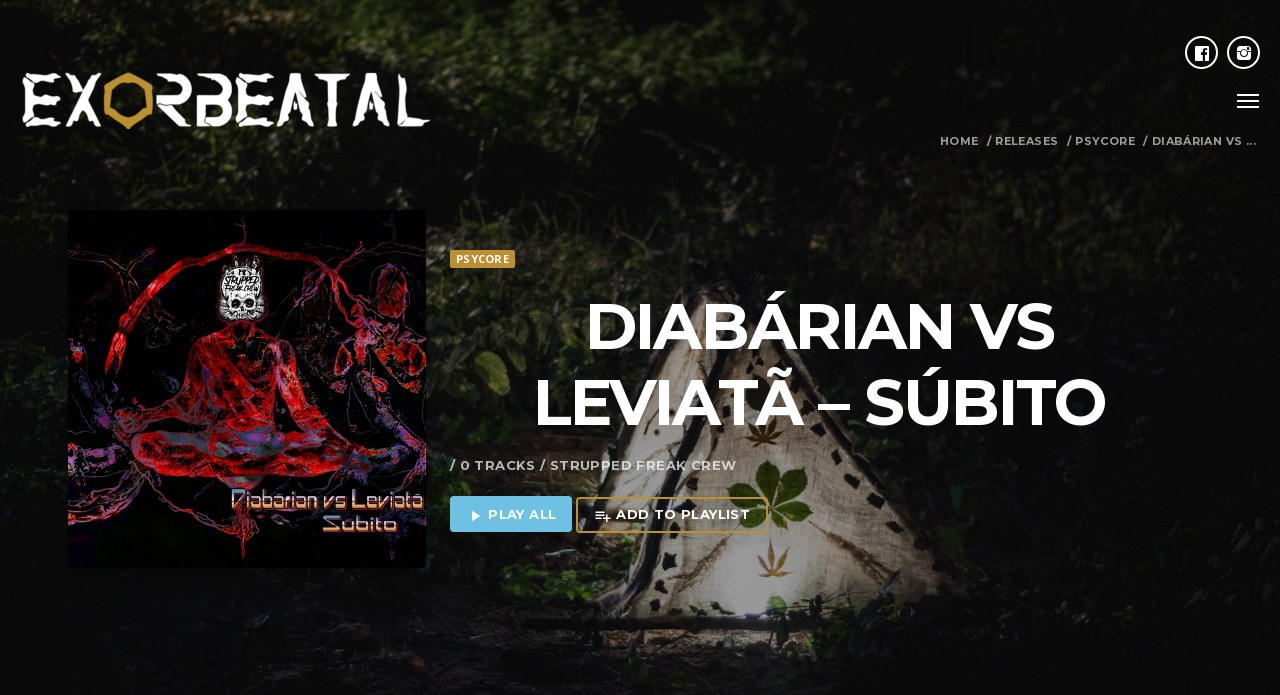

--- FILE ---
content_type: text/html; charset=UTF-8
request_url: https://exorbeatal.com/release/diabarian-vs-leviata-subito/
body_size: 22740
content:
<!doctype html>
<html class="no-js" dir="ltr" lang="en-US" prefix="og: https://ogp.me/ns#">
	<head>
		<meta charset="UTF-8">
		<meta http-equiv="X-UA-Compatible" content="IE=edge">
		<meta name="viewport" content="width=device-width, initial-scale=1.0">		
		<title>Diabárian vs Leviatã – S​ú​bito - Exorbeatal</title><link rel="preload" data-rocket-preload as="style" href="https://fonts.googleapis.com/css?family=Raleway%3A100%2C200%2C300%2C400%2C500%2C600%2C700%2C800%2C900&display=swap" /><link rel="stylesheet" href="https://fonts.googleapis.com/css?family=Raleway%3A100%2C200%2C300%2C400%2C500%2C600%2C700%2C800%2C900&display=swap" media="print" onload="this.media='all'" /><noscript><link rel="stylesheet" href="https://fonts.googleapis.com/css?family=Raleway%3A100%2C200%2C300%2C400%2C500%2C600%2C700%2C800%2C900&display=swap" /></noscript>
	<style>img:is([sizes="auto" i], [sizes^="auto," i]) { contain-intrinsic-size: 3000px 1500px }</style>
	
		<!-- All in One SEO 4.7.9 - aioseo.com -->
	<meta name="robots" content="max-image-preview:large" />
	<link rel="canonical" href="https://exorbeatal.com/release/diabarian-vs-leviata-subito/" />
	<meta name="generator" content="All in One SEO (AIOSEO) 4.7.9" />
		<meta property="og:locale" content="en_US" />
		<meta property="og:site_name" content="Exorbeatal - Exorbeatal" />
		<meta property="og:type" content="article" />
		<meta property="og:title" content="Diabárian vs Leviatã – S​ú​bito - Exorbeatal" />
		<meta property="og:url" content="https://exorbeatal.com/release/diabarian-vs-leviata-subito/" />
		<meta property="article:published_time" content="2022-01-24T22:00:00+00:00" />
		<meta property="article:modified_time" content="2024-06-25T06:13:10+00:00" />
		<meta name="twitter:card" content="summary_large_image" />
		<meta name="twitter:title" content="Diabárian vs Leviatã – S​ú​bito - Exorbeatal" />
		<script type="application/ld+json" class="aioseo-schema">
			{"@context":"https:\/\/schema.org","@graph":[{"@type":"BreadcrumbList","@id":"https:\/\/exorbeatal.com\/release\/diabarian-vs-leviata-subito\/#breadcrumblist","itemListElement":[{"@type":"ListItem","@id":"https:\/\/exorbeatal.com\/#listItem","position":1,"name":"Home","item":"https:\/\/exorbeatal.com\/","nextItem":{"@type":"ListItem","@id":"https:\/\/exorbeatal.com\/release\/diabarian-vs-leviata-subito\/#listItem","name":"Diab\u00e1rian vs Leviat\u00e3 - S\u200b\u00fa\u200bbito"}},{"@type":"ListItem","@id":"https:\/\/exorbeatal.com\/release\/diabarian-vs-leviata-subito\/#listItem","position":2,"name":"Diab\u00e1rian vs Leviat\u00e3 - S\u200b\u00fa\u200bbito","previousItem":{"@type":"ListItem","@id":"https:\/\/exorbeatal.com\/#listItem","name":"Home"}}]},{"@type":"Organization","@id":"https:\/\/exorbeatal.com\/#organization","name":"Exorbeatal","description":"Exorbeatal","url":"https:\/\/exorbeatal.com\/"},{"@type":"WebPage","@id":"https:\/\/exorbeatal.com\/release\/diabarian-vs-leviata-subito\/#webpage","url":"https:\/\/exorbeatal.com\/release\/diabarian-vs-leviata-subito\/","name":"Diab\u00e1rian vs Leviat\u00e3 \u2013 S\u200b\u00fa\u200bbito - Exorbeatal","inLanguage":"en-US","isPartOf":{"@id":"https:\/\/exorbeatal.com\/#website"},"breadcrumb":{"@id":"https:\/\/exorbeatal.com\/release\/diabarian-vs-leviata-subito\/#breadcrumblist"},"image":{"@type":"ImageObject","url":"https:\/\/exorbeatal.com\/wp-content\/uploads\/2024\/02\/a0953530006_16.jpg","@id":"https:\/\/exorbeatal.com\/release\/diabarian-vs-leviata-subito\/#mainImage","width":700,"height":700},"primaryImageOfPage":{"@id":"https:\/\/exorbeatal.com\/release\/diabarian-vs-leviata-subito\/#mainImage"},"datePublished":"2022-01-25T00:00:00+02:00","dateModified":"2024-06-25T08:13:10+02:00"},{"@type":"WebSite","@id":"https:\/\/exorbeatal.com\/#website","url":"https:\/\/exorbeatal.com\/","name":"Exorbeatal","description":"Exorbeatal","inLanguage":"en-US","publisher":{"@id":"https:\/\/exorbeatal.com\/#organization"}}]}
		</script>
		<!-- All in One SEO -->

<link rel='dns-prefetch' href='//maps.googleapis.com' />
<link rel='dns-prefetch' href='//www.google.com' />
<link rel='dns-prefetch' href='//fonts.googleapis.com' />
<link href='https://fonts.gstatic.com' crossorigin rel='preconnect' />
<link rel="alternate" type="application/rss+xml" title="Exorbeatal &raquo; Feed" href="https://exorbeatal.com/feed/" />
<link rel="alternate" type="application/rss+xml" title="Exorbeatal &raquo; Comments Feed" href="https://exorbeatal.com/comments/feed/" />
<link rel="alternate" type="application/rss+xml" title="Exorbeatal &raquo; Diabárian vs Leviatã &#8211; S​ú​bito Comments Feed" href="https://exorbeatal.com/release/diabarian-vs-leviata-subito/feed/" />
		<!-- This site uses the Google Analytics by MonsterInsights plugin v9.11.1 - Using Analytics tracking - https://www.monsterinsights.com/ -->
		<!-- Note: MonsterInsights is not currently configured on this site. The site owner needs to authenticate with Google Analytics in the MonsterInsights settings panel. -->
					<!-- No tracking code set -->
				<!-- / Google Analytics by MonsterInsights -->
		<link rel='stylesheet' id='owl-carousel-css' href='https://exorbeatal.com/wp-content/plugins/kentha-elementor/assets/components/owl-carousel/dist/assets/owl.carousel.min.css?ver=2.3.2' media='all' />
<link rel='stylesheet' id='kentha-elementor-css' href='https://exorbeatal.com/wp-content/plugins/kentha-elementor/assets/css/extend.css?ver=6.7.4' media='all' />
<style id='wp-emoji-styles-inline-css'>

	img.wp-smiley, img.emoji {
		display: inline !important;
		border: none !important;
		box-shadow: none !important;
		height: 1em !important;
		width: 1em !important;
		margin: 0 0.07em !important;
		vertical-align: -0.1em !important;
		background: none !important;
		padding: 0 !important;
	}
</style>
<link rel='stylesheet' id='wp-block-library-css' href='https://exorbeatal.com/wp-includes/css/dist/block-library/style.min.css?ver=6.7.4' media='all' />
<link rel='stylesheet' id='dashicons-css' href='https://exorbeatal.com/wp-includes/css/dashicons.min.css?ver=6.7.4' media='all' />
<link rel='stylesheet' id='essgrid-blocks-editor-css-css' href='https://exorbeatal.com/wp-content/plugins/essential-grid/admin/includes/builders/gutenberg/build/index.css?ver=1739196422' media='all' />
<style id='classic-theme-styles-inline-css'>
/*! This file is auto-generated */
.wp-block-button__link{color:#fff;background-color:#32373c;border-radius:9999px;box-shadow:none;text-decoration:none;padding:calc(.667em + 2px) calc(1.333em + 2px);font-size:1.125em}.wp-block-file__button{background:#32373c;color:#fff;text-decoration:none}
</style>
<style id='global-styles-inline-css'>
:root{--wp--preset--aspect-ratio--square: 1;--wp--preset--aspect-ratio--4-3: 4/3;--wp--preset--aspect-ratio--3-4: 3/4;--wp--preset--aspect-ratio--3-2: 3/2;--wp--preset--aspect-ratio--2-3: 2/3;--wp--preset--aspect-ratio--16-9: 16/9;--wp--preset--aspect-ratio--9-16: 9/16;--wp--preset--color--black: #000000;--wp--preset--color--cyan-bluish-gray: #abb8c3;--wp--preset--color--white: #ffffff;--wp--preset--color--pale-pink: #f78da7;--wp--preset--color--vivid-red: #cf2e2e;--wp--preset--color--luminous-vivid-orange: #ff6900;--wp--preset--color--luminous-vivid-amber: #fcb900;--wp--preset--color--light-green-cyan: #7bdcb5;--wp--preset--color--vivid-green-cyan: #00d084;--wp--preset--color--pale-cyan-blue: #8ed1fc;--wp--preset--color--vivid-cyan-blue: #0693e3;--wp--preset--color--vivid-purple: #9b51e0;--wp--preset--gradient--vivid-cyan-blue-to-vivid-purple: linear-gradient(135deg,rgba(6,147,227,1) 0%,rgb(155,81,224) 100%);--wp--preset--gradient--light-green-cyan-to-vivid-green-cyan: linear-gradient(135deg,rgb(122,220,180) 0%,rgb(0,208,130) 100%);--wp--preset--gradient--luminous-vivid-amber-to-luminous-vivid-orange: linear-gradient(135deg,rgba(252,185,0,1) 0%,rgba(255,105,0,1) 100%);--wp--preset--gradient--luminous-vivid-orange-to-vivid-red: linear-gradient(135deg,rgba(255,105,0,1) 0%,rgb(207,46,46) 100%);--wp--preset--gradient--very-light-gray-to-cyan-bluish-gray: linear-gradient(135deg,rgb(238,238,238) 0%,rgb(169,184,195) 100%);--wp--preset--gradient--cool-to-warm-spectrum: linear-gradient(135deg,rgb(74,234,220) 0%,rgb(151,120,209) 20%,rgb(207,42,186) 40%,rgb(238,44,130) 60%,rgb(251,105,98) 80%,rgb(254,248,76) 100%);--wp--preset--gradient--blush-light-purple: linear-gradient(135deg,rgb(255,206,236) 0%,rgb(152,150,240) 100%);--wp--preset--gradient--blush-bordeaux: linear-gradient(135deg,rgb(254,205,165) 0%,rgb(254,45,45) 50%,rgb(107,0,62) 100%);--wp--preset--gradient--luminous-dusk: linear-gradient(135deg,rgb(255,203,112) 0%,rgb(199,81,192) 50%,rgb(65,88,208) 100%);--wp--preset--gradient--pale-ocean: linear-gradient(135deg,rgb(255,245,203) 0%,rgb(182,227,212) 50%,rgb(51,167,181) 100%);--wp--preset--gradient--electric-grass: linear-gradient(135deg,rgb(202,248,128) 0%,rgb(113,206,126) 100%);--wp--preset--gradient--midnight: linear-gradient(135deg,rgb(2,3,129) 0%,rgb(40,116,252) 100%);--wp--preset--font-size--small: 13px;--wp--preset--font-size--medium: 20px;--wp--preset--font-size--large: 36px;--wp--preset--font-size--x-large: 42px;--wp--preset--spacing--20: 0.44rem;--wp--preset--spacing--30: 0.67rem;--wp--preset--spacing--40: 1rem;--wp--preset--spacing--50: 1.5rem;--wp--preset--spacing--60: 2.25rem;--wp--preset--spacing--70: 3.38rem;--wp--preset--spacing--80: 5.06rem;--wp--preset--shadow--natural: 6px 6px 9px rgba(0, 0, 0, 0.2);--wp--preset--shadow--deep: 12px 12px 50px rgba(0, 0, 0, 0.4);--wp--preset--shadow--sharp: 6px 6px 0px rgba(0, 0, 0, 0.2);--wp--preset--shadow--outlined: 6px 6px 0px -3px rgba(255, 255, 255, 1), 6px 6px rgba(0, 0, 0, 1);--wp--preset--shadow--crisp: 6px 6px 0px rgba(0, 0, 0, 1);}:where(.is-layout-flex){gap: 0.5em;}:where(.is-layout-grid){gap: 0.5em;}body .is-layout-flex{display: flex;}.is-layout-flex{flex-wrap: wrap;align-items: center;}.is-layout-flex > :is(*, div){margin: 0;}body .is-layout-grid{display: grid;}.is-layout-grid > :is(*, div){margin: 0;}:where(.wp-block-columns.is-layout-flex){gap: 2em;}:where(.wp-block-columns.is-layout-grid){gap: 2em;}:where(.wp-block-post-template.is-layout-flex){gap: 1.25em;}:where(.wp-block-post-template.is-layout-grid){gap: 1.25em;}.has-black-color{color: var(--wp--preset--color--black) !important;}.has-cyan-bluish-gray-color{color: var(--wp--preset--color--cyan-bluish-gray) !important;}.has-white-color{color: var(--wp--preset--color--white) !important;}.has-pale-pink-color{color: var(--wp--preset--color--pale-pink) !important;}.has-vivid-red-color{color: var(--wp--preset--color--vivid-red) !important;}.has-luminous-vivid-orange-color{color: var(--wp--preset--color--luminous-vivid-orange) !important;}.has-luminous-vivid-amber-color{color: var(--wp--preset--color--luminous-vivid-amber) !important;}.has-light-green-cyan-color{color: var(--wp--preset--color--light-green-cyan) !important;}.has-vivid-green-cyan-color{color: var(--wp--preset--color--vivid-green-cyan) !important;}.has-pale-cyan-blue-color{color: var(--wp--preset--color--pale-cyan-blue) !important;}.has-vivid-cyan-blue-color{color: var(--wp--preset--color--vivid-cyan-blue) !important;}.has-vivid-purple-color{color: var(--wp--preset--color--vivid-purple) !important;}.has-black-background-color{background-color: var(--wp--preset--color--black) !important;}.has-cyan-bluish-gray-background-color{background-color: var(--wp--preset--color--cyan-bluish-gray) !important;}.has-white-background-color{background-color: var(--wp--preset--color--white) !important;}.has-pale-pink-background-color{background-color: var(--wp--preset--color--pale-pink) !important;}.has-vivid-red-background-color{background-color: var(--wp--preset--color--vivid-red) !important;}.has-luminous-vivid-orange-background-color{background-color: var(--wp--preset--color--luminous-vivid-orange) !important;}.has-luminous-vivid-amber-background-color{background-color: var(--wp--preset--color--luminous-vivid-amber) !important;}.has-light-green-cyan-background-color{background-color: var(--wp--preset--color--light-green-cyan) !important;}.has-vivid-green-cyan-background-color{background-color: var(--wp--preset--color--vivid-green-cyan) !important;}.has-pale-cyan-blue-background-color{background-color: var(--wp--preset--color--pale-cyan-blue) !important;}.has-vivid-cyan-blue-background-color{background-color: var(--wp--preset--color--vivid-cyan-blue) !important;}.has-vivid-purple-background-color{background-color: var(--wp--preset--color--vivid-purple) !important;}.has-black-border-color{border-color: var(--wp--preset--color--black) !important;}.has-cyan-bluish-gray-border-color{border-color: var(--wp--preset--color--cyan-bluish-gray) !important;}.has-white-border-color{border-color: var(--wp--preset--color--white) !important;}.has-pale-pink-border-color{border-color: var(--wp--preset--color--pale-pink) !important;}.has-vivid-red-border-color{border-color: var(--wp--preset--color--vivid-red) !important;}.has-luminous-vivid-orange-border-color{border-color: var(--wp--preset--color--luminous-vivid-orange) !important;}.has-luminous-vivid-amber-border-color{border-color: var(--wp--preset--color--luminous-vivid-amber) !important;}.has-light-green-cyan-border-color{border-color: var(--wp--preset--color--light-green-cyan) !important;}.has-vivid-green-cyan-border-color{border-color: var(--wp--preset--color--vivid-green-cyan) !important;}.has-pale-cyan-blue-border-color{border-color: var(--wp--preset--color--pale-cyan-blue) !important;}.has-vivid-cyan-blue-border-color{border-color: var(--wp--preset--color--vivid-cyan-blue) !important;}.has-vivid-purple-border-color{border-color: var(--wp--preset--color--vivid-purple) !important;}.has-vivid-cyan-blue-to-vivid-purple-gradient-background{background: var(--wp--preset--gradient--vivid-cyan-blue-to-vivid-purple) !important;}.has-light-green-cyan-to-vivid-green-cyan-gradient-background{background: var(--wp--preset--gradient--light-green-cyan-to-vivid-green-cyan) !important;}.has-luminous-vivid-amber-to-luminous-vivid-orange-gradient-background{background: var(--wp--preset--gradient--luminous-vivid-amber-to-luminous-vivid-orange) !important;}.has-luminous-vivid-orange-to-vivid-red-gradient-background{background: var(--wp--preset--gradient--luminous-vivid-orange-to-vivid-red) !important;}.has-very-light-gray-to-cyan-bluish-gray-gradient-background{background: var(--wp--preset--gradient--very-light-gray-to-cyan-bluish-gray) !important;}.has-cool-to-warm-spectrum-gradient-background{background: var(--wp--preset--gradient--cool-to-warm-spectrum) !important;}.has-blush-light-purple-gradient-background{background: var(--wp--preset--gradient--blush-light-purple) !important;}.has-blush-bordeaux-gradient-background{background: var(--wp--preset--gradient--blush-bordeaux) !important;}.has-luminous-dusk-gradient-background{background: var(--wp--preset--gradient--luminous-dusk) !important;}.has-pale-ocean-gradient-background{background: var(--wp--preset--gradient--pale-ocean) !important;}.has-electric-grass-gradient-background{background: var(--wp--preset--gradient--electric-grass) !important;}.has-midnight-gradient-background{background: var(--wp--preset--gradient--midnight) !important;}.has-small-font-size{font-size: var(--wp--preset--font-size--small) !important;}.has-medium-font-size{font-size: var(--wp--preset--font-size--medium) !important;}.has-large-font-size{font-size: var(--wp--preset--font-size--large) !important;}.has-x-large-font-size{font-size: var(--wp--preset--font-size--x-large) !important;}
:where(.wp-block-post-template.is-layout-flex){gap: 1.25em;}:where(.wp-block-post-template.is-layout-grid){gap: 1.25em;}
:where(.wp-block-columns.is-layout-flex){gap: 2em;}:where(.wp-block-columns.is-layout-grid){gap: 2em;}
:root :where(.wp-block-pullquote){font-size: 1.5em;line-height: 1.6;}
</style>
<link rel='stylesheet' id='qtPlacesStyle-css' href='https://exorbeatal.com/wp-content/plugins/qt-places/inc/frontend/assets/styles.css?ver=6.7.4' media='all' />
<link rel='stylesheet' id='font-awesome-css' href='https://exorbeatal.com/wp-content/plugins/elementor/assets/lib/font-awesome/css/font-awesome.min.css?ver=4.7.0' media='all' />
<link rel='stylesheet' id='QtswipeStyle-css' href='https://exorbeatal.com/wp-content/plugins/qt-swipebox/swipebox/css/swipebox.min.css?ver=6.7.4' media='all' />
<link rel='stylesheet' id='search-filter-plugin-styles-css' href='https://exorbeatal.com/wp-content/plugins/search-filter-pro/public/assets/css/search-filter.min.css?ver=2.5.17' media='all' />
<link rel='stylesheet' id='kentha-style-css' href='https://exorbeatal.com/wp-content/themes/kentha/style.css?ver=6.7.4' media='all' />
<link rel='stylesheet' id='kentha-child-style-css' href='https://exorbeatal.com/wp-content/themes/kentha-child/style.css?ver=6.7.4' media='all' />

<link rel='stylesheet' id='qt-socicon-css' href='https://exorbeatal.com/wp-content/themes/kentha/fonts/qt-socicon/qt-socicon.css?ver=4.3.0' media='all' />
<link rel='stylesheet' id='material-icons-css' href='https://exorbeatal.com/wp-content/themes/kentha/fonts/google-icons/material-icons.css?ver=4.3.0' media='all' />
<link rel='stylesheet' id='qt-player-icons-css' href='https://exorbeatal.com/wp-content/themes/kentha/fonts/qt-player-icons/style.css?ver=4.3.0' media='all' />
<link rel='stylesheet' id='kentha-qt-main-min-css' href='https://exorbeatal.com/wp-content/themes/kentha/css/qt-main-min.css?ver=4.3.0' media='all' />
<link rel='stylesheet' id='kentha-qt-desktop-min-css' href='https://exorbeatal.com/wp-content/themes/kentha/css/qt-desktop-min.css?ver=4.3.0' media='only screen and (min-width: 1201px)' />
<script src="https://exorbeatal.com/wp-includes/js/jquery/jquery.min.js?ver=3.7.1" id="jquery-core-js"></script>
<script src="https://exorbeatal.com/wp-includes/js/jquery/jquery-migrate.min.js?ver=3.4.1" id="jquery-migrate-js"></script>
<script src="https://maps.googleapis.com/maps/api/js?ver=6.7.4" id="qt-google-maps-js"></script>
<script src="https://www.google.com/jsapi?ver=6.7.4" id="google-jsapi-js"></script>
<script id="search-filter-plugin-build-js-extra">
var SF_LDATA = {"ajax_url":"https:\/\/exorbeatal.com\/wp-admin\/admin-ajax.php","home_url":"https:\/\/exorbeatal.com\/","extensions":[]};
</script>
<script src="https://exorbeatal.com/wp-content/plugins/search-filter-pro/public/assets/js/search-filter-build.min.js?ver=2.5.17" id="search-filter-plugin-build-js"></script>
<script src="https://exorbeatal.com/wp-content/plugins/search-filter-pro/public/assets/js/chosen.jquery.min.js?ver=2.5.17" id="search-filter-plugin-chosen-js"></script>
<script id="tp-tools-js-before">
window.ESG ??={};ESG.E ??={};ESG.E.site_url='https://exorbeatal.com';ESG.E.plugin_url='https://exorbeatal.com/wp-content/plugins/essential-grid/';ESG.E.ajax_url='https://exorbeatal.com/wp-admin/admin-ajax.php';ESG.E.nonce='5a12d094fd';ESG.E.tptools=true;ESG.E.waitTptFunc ??=[];ESG.F ??={};ESG.F.waitTpt=() =>{if ( typeof jQuery==='undefined' ||!window?._tpt?.regResource ||!ESG?.E?.plugin_url ||(!ESG.E.tptools && !window?.SR7?.E?.plugin_url) ) return setTimeout(ESG.F.waitTpt,29);if (!window._tpt.gsap) window._tpt.regResource({id:'tpgsap',url:ESG.E.tptools && ESG.E.plugin_url+'/public/assets/js/libs/tpgsap.js' ||SR7.E.plugin_url + 'public/js/libs/tpgsap.js'});_tpt.checkResources(['tpgsap']).then(() =>{if (window.tpGS && !_tpt?.Back){_tpt.eases=tpGS.eases;Object.keys(_tpt.eases).forEach((e) => {_tpt[e] ===undefined && (_tpt[e]=tpGS[e])});}ESG.E.waitTptFunc.forEach((f) =>{typeof f ==='function' && f();});ESG.E.waitTptFunc=[];});}
</script>
<script src="https://exorbeatal.com/wp-content/plugins/essential-grid/public/assets/js/libs/tptools.js?ver=6.7.26" id="tp-tools-js" async data-wp-strategy="async"></script>
<link rel="https://api.w.org/" href="https://exorbeatal.com/wp-json/" /><link rel="alternate" title="JSON" type="application/json" href="https://exorbeatal.com/wp-json/wp/v2/release/14982" /><link rel="EditURI" type="application/rsd+xml" title="RSD" href="https://exorbeatal.com/xmlrpc.php?rsd" />
<meta name="generator" content="WordPress 6.7.4" />
<link rel='shortlink' href='https://exorbeatal.com/?p=14982' />
<link rel="alternate" title="oEmbed (JSON)" type="application/json+oembed" href="https://exorbeatal.com/wp-json/oembed/1.0/embed?url=https%3A%2F%2Fexorbeatal.com%2Frelease%2Fdiabarian-vs-leviata-subito%2F" />
<link rel="alternate" title="oEmbed (XML)" type="text/xml+oembed" href="https://exorbeatal.com/wp-json/oembed/1.0/embed?url=https%3A%2F%2Fexorbeatal.com%2Frelease%2Fdiabarian-vs-leviata-subito%2F&#038;format=xml" />
<!-- Analytics by WP Statistics - https://wp-statistics.com -->
<style>
    ul.qt-side-nav.qt-menu-offc > li > a:not(.qt-openthis)::after {
        display: none !important;
    }
    </style><meta name="generator" content="Elementor 3.27.3; features: e_font_icon_svg, additional_custom_breakpoints; settings: css_print_method-external, google_font-enabled, font_display-swap">
			<style>
				.e-con.e-parent:nth-of-type(n+4):not(.e-lazyloaded):not(.e-no-lazyload),
				.e-con.e-parent:nth-of-type(n+4):not(.e-lazyloaded):not(.e-no-lazyload) * {
					background-image: none !important;
				}
				@media screen and (max-height: 1024px) {
					.e-con.e-parent:nth-of-type(n+3):not(.e-lazyloaded):not(.e-no-lazyload),
					.e-con.e-parent:nth-of-type(n+3):not(.e-lazyloaded):not(.e-no-lazyload) * {
						background-image: none !important;
					}
				}
				@media screen and (max-height: 640px) {
					.e-con.e-parent:nth-of-type(n+2):not(.e-lazyloaded):not(.e-no-lazyload),
					.e-con.e-parent:nth-of-type(n+2):not(.e-lazyloaded):not(.e-no-lazyload) * {
						background-image: none !important;
					}
				}
			</style>
			<link rel="icon" href="https://exorbeatal.com/wp-content/uploads/2024/04/cropped-square-Logo_white-32x32.png" sizes="32x32" />
<link rel="icon" href="https://exorbeatal.com/wp-content/uploads/2024/04/cropped-square-Logo_white-192x192.png" sizes="192x192" />
<link rel="apple-touch-icon" href="https://exorbeatal.com/wp-content/uploads/2024/04/cropped-square-Logo_white-180x180.png" />
<meta name="msapplication-TileImage" content="https://exorbeatal.com/wp-content/uploads/2024/04/cropped-square-Logo_white-270x270.png" />
		<style id="wp-custom-css">
			.qt-caption {
    text-align: center;
}

/* Versteckt den Container auf der "upcoming-events"-Seite */
body.tax-eventtype.term-upcoming-events #esg-grid-10-2-wrap {
    display: none !important;
}

/* Versteckt den Wrapper-Container auf der "past-events"-Seite */
body.tax-eventtype.term-past-events #esg-grid-9-1-wrap {
    display: none !important;
}

/* Anpassung des Hintergrunds nur für die "Past Events"-Archivseite */
body.tax-eventtype.term-past-events #qtPageBg .qt-pagebg-in {
    background-position-y: 30%;
    background-image: url("https://exorbeatal.com/wp-content/uploads/2024/02/35126872_874175246102268_8563097815268458496_o.jpg") !important;
}
		</style>
		<style id="kirki-inline-styles">body, html, .qt-side-nav.qt-menu-offc ul{font-family:Open Sans;font-weight:400;}p strong, li strong, table strong{font-family:Open Sans;font-weight:700;}h1, h2, h3, h4, h5, h6, .qt-txtfx{font-family:Montserrat;font-weight:700;letter-spacing:-0.03em;text-transform:uppercase;}.qt-logo-link{font-family:Montserrat;font-weight:400;letter-spacing:-0.03em;text-transform:uppercase;}.woocommerce #respond input#submit, .woocommerce a.button, .woocommerce button.button, .woocommerce input.button, .qt-desktopmenu, .qt-side-nav, .qt-menu-footer, .qt-capfont, .qt-details, .qt-capfont-thin, .qt-btn, a.qt-btn,.qt-capfont strong, .qt-item-metas, button, input[type="button"], .button{font-family:Montserrat;font-weight:700;letter-spacing:0.03em;text-transform:uppercase;}#qtmusicplayer .qt-mplayer__controllayer{background-color:rgba(0,0,0,0.58);}#qtmusicplayer #qtmusicplayerPlay.qt-mplayer__play.qt-btn-secondary{background-color:#7c03f6;}#qtmusicplayer #qtmusicplayerPlay.qt-mplayer__play.qt-btn-secondary:hover{background-color:#e70380;color:#03dbe7;}#qtmusicplayer .qt-mplayer__prev:hover:hover, #qtmusicplayer .qt-mplayer__next:hover:hover, .qt-mplayer__cart:hover, .qt-mplayer__playlistbtn:hover{background-color:#8224e3;color:#03dbe7;}#qtmusicplayer .qt-mplayer__volfill{background-color:#111111;}#qtmusicplayer .qt-mplayer__volume{background-color:#494949;}#qtmusicplayer #qtMplayerBuffer{background-color:rgba(57,57,116,0.44);}#qtmusicplayer #qtMplayerTadv{background-color:rgba(150,52,248,0.21);}/* cyrillic-ext */
@font-face {
  font-family: 'Open Sans';
  font-style: normal;
  font-weight: 400;
  font-stretch: normal;
  font-display: swap;
  src: url(https://exorbeatal.com/wp-content/fonts/open-sans/font) format('woff');
  unicode-range: U+0460-052F, U+1C80-1C8A, U+20B4, U+2DE0-2DFF, U+A640-A69F, U+FE2E-FE2F;
}
/* cyrillic */
@font-face {
  font-family: 'Open Sans';
  font-style: normal;
  font-weight: 400;
  font-stretch: normal;
  font-display: swap;
  src: url(https://exorbeatal.com/wp-content/fonts/open-sans/font) format('woff');
  unicode-range: U+0301, U+0400-045F, U+0490-0491, U+04B0-04B1, U+2116;
}
/* greek-ext */
@font-face {
  font-family: 'Open Sans';
  font-style: normal;
  font-weight: 400;
  font-stretch: normal;
  font-display: swap;
  src: url(https://exorbeatal.com/wp-content/fonts/open-sans/font) format('woff');
  unicode-range: U+1F00-1FFF;
}
/* greek */
@font-face {
  font-family: 'Open Sans';
  font-style: normal;
  font-weight: 400;
  font-stretch: normal;
  font-display: swap;
  src: url(https://exorbeatal.com/wp-content/fonts/open-sans/font) format('woff');
  unicode-range: U+0370-0377, U+037A-037F, U+0384-038A, U+038C, U+038E-03A1, U+03A3-03FF;
}
/* hebrew */
@font-face {
  font-family: 'Open Sans';
  font-style: normal;
  font-weight: 400;
  font-stretch: normal;
  font-display: swap;
  src: url(https://exorbeatal.com/wp-content/fonts/open-sans/font) format('woff');
  unicode-range: U+0307-0308, U+0590-05FF, U+200C-2010, U+20AA, U+25CC, U+FB1D-FB4F;
}
/* math */
@font-face {
  font-family: 'Open Sans';
  font-style: normal;
  font-weight: 400;
  font-stretch: normal;
  font-display: swap;
  src: url(https://exorbeatal.com/wp-content/fonts/open-sans/font) format('woff');
  unicode-range: U+0302-0303, U+0305, U+0307-0308, U+0310, U+0312, U+0315, U+031A, U+0326-0327, U+032C, U+032F-0330, U+0332-0333, U+0338, U+033A, U+0346, U+034D, U+0391-03A1, U+03A3-03A9, U+03B1-03C9, U+03D1, U+03D5-03D6, U+03F0-03F1, U+03F4-03F5, U+2016-2017, U+2034-2038, U+203C, U+2040, U+2043, U+2047, U+2050, U+2057, U+205F, U+2070-2071, U+2074-208E, U+2090-209C, U+20D0-20DC, U+20E1, U+20E5-20EF, U+2100-2112, U+2114-2115, U+2117-2121, U+2123-214F, U+2190, U+2192, U+2194-21AE, U+21B0-21E5, U+21F1-21F2, U+21F4-2211, U+2213-2214, U+2216-22FF, U+2308-230B, U+2310, U+2319, U+231C-2321, U+2336-237A, U+237C, U+2395, U+239B-23B7, U+23D0, U+23DC-23E1, U+2474-2475, U+25AF, U+25B3, U+25B7, U+25BD, U+25C1, U+25CA, U+25CC, U+25FB, U+266D-266F, U+27C0-27FF, U+2900-2AFF, U+2B0E-2B11, U+2B30-2B4C, U+2BFE, U+3030, U+FF5B, U+FF5D, U+1D400-1D7FF, U+1EE00-1EEFF;
}
/* symbols */
@font-face {
  font-family: 'Open Sans';
  font-style: normal;
  font-weight: 400;
  font-stretch: normal;
  font-display: swap;
  src: url(https://exorbeatal.com/wp-content/fonts/open-sans/font) format('woff');
  unicode-range: U+0001-000C, U+000E-001F, U+007F-009F, U+20DD-20E0, U+20E2-20E4, U+2150-218F, U+2190, U+2192, U+2194-2199, U+21AF, U+21E6-21F0, U+21F3, U+2218-2219, U+2299, U+22C4-22C6, U+2300-243F, U+2440-244A, U+2460-24FF, U+25A0-27BF, U+2800-28FF, U+2921-2922, U+2981, U+29BF, U+29EB, U+2B00-2BFF, U+4DC0-4DFF, U+FFF9-FFFB, U+10140-1018E, U+10190-1019C, U+101A0, U+101D0-101FD, U+102E0-102FB, U+10E60-10E7E, U+1D2C0-1D2D3, U+1D2E0-1D37F, U+1F000-1F0FF, U+1F100-1F1AD, U+1F1E6-1F1FF, U+1F30D-1F30F, U+1F315, U+1F31C, U+1F31E, U+1F320-1F32C, U+1F336, U+1F378, U+1F37D, U+1F382, U+1F393-1F39F, U+1F3A7-1F3A8, U+1F3AC-1F3AF, U+1F3C2, U+1F3C4-1F3C6, U+1F3CA-1F3CE, U+1F3D4-1F3E0, U+1F3ED, U+1F3F1-1F3F3, U+1F3F5-1F3F7, U+1F408, U+1F415, U+1F41F, U+1F426, U+1F43F, U+1F441-1F442, U+1F444, U+1F446-1F449, U+1F44C-1F44E, U+1F453, U+1F46A, U+1F47D, U+1F4A3, U+1F4B0, U+1F4B3, U+1F4B9, U+1F4BB, U+1F4BF, U+1F4C8-1F4CB, U+1F4D6, U+1F4DA, U+1F4DF, U+1F4E3-1F4E6, U+1F4EA-1F4ED, U+1F4F7, U+1F4F9-1F4FB, U+1F4FD-1F4FE, U+1F503, U+1F507-1F50B, U+1F50D, U+1F512-1F513, U+1F53E-1F54A, U+1F54F-1F5FA, U+1F610, U+1F650-1F67F, U+1F687, U+1F68D, U+1F691, U+1F694, U+1F698, U+1F6AD, U+1F6B2, U+1F6B9-1F6BA, U+1F6BC, U+1F6C6-1F6CF, U+1F6D3-1F6D7, U+1F6E0-1F6EA, U+1F6F0-1F6F3, U+1F6F7-1F6FC, U+1F700-1F7FF, U+1F800-1F80B, U+1F810-1F847, U+1F850-1F859, U+1F860-1F887, U+1F890-1F8AD, U+1F8B0-1F8BB, U+1F8C0-1F8C1, U+1F900-1F90B, U+1F93B, U+1F946, U+1F984, U+1F996, U+1F9E9, U+1FA00-1FA6F, U+1FA70-1FA7C, U+1FA80-1FA89, U+1FA8F-1FAC6, U+1FACE-1FADC, U+1FADF-1FAE9, U+1FAF0-1FAF8, U+1FB00-1FBFF;
}
/* vietnamese */
@font-face {
  font-family: 'Open Sans';
  font-style: normal;
  font-weight: 400;
  font-stretch: normal;
  font-display: swap;
  src: url(https://exorbeatal.com/wp-content/fonts/open-sans/font) format('woff');
  unicode-range: U+0102-0103, U+0110-0111, U+0128-0129, U+0168-0169, U+01A0-01A1, U+01AF-01B0, U+0300-0301, U+0303-0304, U+0308-0309, U+0323, U+0329, U+1EA0-1EF9, U+20AB;
}
/* latin-ext */
@font-face {
  font-family: 'Open Sans';
  font-style: normal;
  font-weight: 400;
  font-stretch: normal;
  font-display: swap;
  src: url(https://exorbeatal.com/wp-content/fonts/open-sans/font) format('woff');
  unicode-range: U+0100-02BA, U+02BD-02C5, U+02C7-02CC, U+02CE-02D7, U+02DD-02FF, U+0304, U+0308, U+0329, U+1D00-1DBF, U+1E00-1E9F, U+1EF2-1EFF, U+2020, U+20A0-20AB, U+20AD-20C0, U+2113, U+2C60-2C7F, U+A720-A7FF;
}
/* latin */
@font-face {
  font-family: 'Open Sans';
  font-style: normal;
  font-weight: 400;
  font-stretch: normal;
  font-display: swap;
  src: url(https://exorbeatal.com/wp-content/fonts/open-sans/font) format('woff');
  unicode-range: U+0000-00FF, U+0131, U+0152-0153, U+02BB-02BC, U+02C6, U+02DA, U+02DC, U+0304, U+0308, U+0329, U+2000-206F, U+20AC, U+2122, U+2191, U+2193, U+2212, U+2215, U+FEFF, U+FFFD;
}
/* cyrillic-ext */
@font-face {
  font-family: 'Open Sans';
  font-style: normal;
  font-weight: 700;
  font-stretch: normal;
  font-display: swap;
  src: url(https://exorbeatal.com/wp-content/fonts/open-sans/font) format('woff');
  unicode-range: U+0460-052F, U+1C80-1C8A, U+20B4, U+2DE0-2DFF, U+A640-A69F, U+FE2E-FE2F;
}
/* cyrillic */
@font-face {
  font-family: 'Open Sans';
  font-style: normal;
  font-weight: 700;
  font-stretch: normal;
  font-display: swap;
  src: url(https://exorbeatal.com/wp-content/fonts/open-sans/font) format('woff');
  unicode-range: U+0301, U+0400-045F, U+0490-0491, U+04B0-04B1, U+2116;
}
/* greek-ext */
@font-face {
  font-family: 'Open Sans';
  font-style: normal;
  font-weight: 700;
  font-stretch: normal;
  font-display: swap;
  src: url(https://exorbeatal.com/wp-content/fonts/open-sans/font) format('woff');
  unicode-range: U+1F00-1FFF;
}
/* greek */
@font-face {
  font-family: 'Open Sans';
  font-style: normal;
  font-weight: 700;
  font-stretch: normal;
  font-display: swap;
  src: url(https://exorbeatal.com/wp-content/fonts/open-sans/font) format('woff');
  unicode-range: U+0370-0377, U+037A-037F, U+0384-038A, U+038C, U+038E-03A1, U+03A3-03FF;
}
/* hebrew */
@font-face {
  font-family: 'Open Sans';
  font-style: normal;
  font-weight: 700;
  font-stretch: normal;
  font-display: swap;
  src: url(https://exorbeatal.com/wp-content/fonts/open-sans/font) format('woff');
  unicode-range: U+0307-0308, U+0590-05FF, U+200C-2010, U+20AA, U+25CC, U+FB1D-FB4F;
}
/* math */
@font-face {
  font-family: 'Open Sans';
  font-style: normal;
  font-weight: 700;
  font-stretch: normal;
  font-display: swap;
  src: url(https://exorbeatal.com/wp-content/fonts/open-sans/font) format('woff');
  unicode-range: U+0302-0303, U+0305, U+0307-0308, U+0310, U+0312, U+0315, U+031A, U+0326-0327, U+032C, U+032F-0330, U+0332-0333, U+0338, U+033A, U+0346, U+034D, U+0391-03A1, U+03A3-03A9, U+03B1-03C9, U+03D1, U+03D5-03D6, U+03F0-03F1, U+03F4-03F5, U+2016-2017, U+2034-2038, U+203C, U+2040, U+2043, U+2047, U+2050, U+2057, U+205F, U+2070-2071, U+2074-208E, U+2090-209C, U+20D0-20DC, U+20E1, U+20E5-20EF, U+2100-2112, U+2114-2115, U+2117-2121, U+2123-214F, U+2190, U+2192, U+2194-21AE, U+21B0-21E5, U+21F1-21F2, U+21F4-2211, U+2213-2214, U+2216-22FF, U+2308-230B, U+2310, U+2319, U+231C-2321, U+2336-237A, U+237C, U+2395, U+239B-23B7, U+23D0, U+23DC-23E1, U+2474-2475, U+25AF, U+25B3, U+25B7, U+25BD, U+25C1, U+25CA, U+25CC, U+25FB, U+266D-266F, U+27C0-27FF, U+2900-2AFF, U+2B0E-2B11, U+2B30-2B4C, U+2BFE, U+3030, U+FF5B, U+FF5D, U+1D400-1D7FF, U+1EE00-1EEFF;
}
/* symbols */
@font-face {
  font-family: 'Open Sans';
  font-style: normal;
  font-weight: 700;
  font-stretch: normal;
  font-display: swap;
  src: url(https://exorbeatal.com/wp-content/fonts/open-sans/font) format('woff');
  unicode-range: U+0001-000C, U+000E-001F, U+007F-009F, U+20DD-20E0, U+20E2-20E4, U+2150-218F, U+2190, U+2192, U+2194-2199, U+21AF, U+21E6-21F0, U+21F3, U+2218-2219, U+2299, U+22C4-22C6, U+2300-243F, U+2440-244A, U+2460-24FF, U+25A0-27BF, U+2800-28FF, U+2921-2922, U+2981, U+29BF, U+29EB, U+2B00-2BFF, U+4DC0-4DFF, U+FFF9-FFFB, U+10140-1018E, U+10190-1019C, U+101A0, U+101D0-101FD, U+102E0-102FB, U+10E60-10E7E, U+1D2C0-1D2D3, U+1D2E0-1D37F, U+1F000-1F0FF, U+1F100-1F1AD, U+1F1E6-1F1FF, U+1F30D-1F30F, U+1F315, U+1F31C, U+1F31E, U+1F320-1F32C, U+1F336, U+1F378, U+1F37D, U+1F382, U+1F393-1F39F, U+1F3A7-1F3A8, U+1F3AC-1F3AF, U+1F3C2, U+1F3C4-1F3C6, U+1F3CA-1F3CE, U+1F3D4-1F3E0, U+1F3ED, U+1F3F1-1F3F3, U+1F3F5-1F3F7, U+1F408, U+1F415, U+1F41F, U+1F426, U+1F43F, U+1F441-1F442, U+1F444, U+1F446-1F449, U+1F44C-1F44E, U+1F453, U+1F46A, U+1F47D, U+1F4A3, U+1F4B0, U+1F4B3, U+1F4B9, U+1F4BB, U+1F4BF, U+1F4C8-1F4CB, U+1F4D6, U+1F4DA, U+1F4DF, U+1F4E3-1F4E6, U+1F4EA-1F4ED, U+1F4F7, U+1F4F9-1F4FB, U+1F4FD-1F4FE, U+1F503, U+1F507-1F50B, U+1F50D, U+1F512-1F513, U+1F53E-1F54A, U+1F54F-1F5FA, U+1F610, U+1F650-1F67F, U+1F687, U+1F68D, U+1F691, U+1F694, U+1F698, U+1F6AD, U+1F6B2, U+1F6B9-1F6BA, U+1F6BC, U+1F6C6-1F6CF, U+1F6D3-1F6D7, U+1F6E0-1F6EA, U+1F6F0-1F6F3, U+1F6F7-1F6FC, U+1F700-1F7FF, U+1F800-1F80B, U+1F810-1F847, U+1F850-1F859, U+1F860-1F887, U+1F890-1F8AD, U+1F8B0-1F8BB, U+1F8C0-1F8C1, U+1F900-1F90B, U+1F93B, U+1F946, U+1F984, U+1F996, U+1F9E9, U+1FA00-1FA6F, U+1FA70-1FA7C, U+1FA80-1FA89, U+1FA8F-1FAC6, U+1FACE-1FADC, U+1FADF-1FAE9, U+1FAF0-1FAF8, U+1FB00-1FBFF;
}
/* vietnamese */
@font-face {
  font-family: 'Open Sans';
  font-style: normal;
  font-weight: 700;
  font-stretch: normal;
  font-display: swap;
  src: url(https://exorbeatal.com/wp-content/fonts/open-sans/font) format('woff');
  unicode-range: U+0102-0103, U+0110-0111, U+0128-0129, U+0168-0169, U+01A0-01A1, U+01AF-01B0, U+0300-0301, U+0303-0304, U+0308-0309, U+0323, U+0329, U+1EA0-1EF9, U+20AB;
}
/* latin-ext */
@font-face {
  font-family: 'Open Sans';
  font-style: normal;
  font-weight: 700;
  font-stretch: normal;
  font-display: swap;
  src: url(https://exorbeatal.com/wp-content/fonts/open-sans/font) format('woff');
  unicode-range: U+0100-02BA, U+02BD-02C5, U+02C7-02CC, U+02CE-02D7, U+02DD-02FF, U+0304, U+0308, U+0329, U+1D00-1DBF, U+1E00-1E9F, U+1EF2-1EFF, U+2020, U+20A0-20AB, U+20AD-20C0, U+2113, U+2C60-2C7F, U+A720-A7FF;
}
/* latin */
@font-face {
  font-family: 'Open Sans';
  font-style: normal;
  font-weight: 700;
  font-stretch: normal;
  font-display: swap;
  src: url(https://exorbeatal.com/wp-content/fonts/open-sans/font) format('woff');
  unicode-range: U+0000-00FF, U+0131, U+0152-0153, U+02BB-02BC, U+02C6, U+02DA, U+02DC, U+0304, U+0308, U+0329, U+2000-206F, U+20AC, U+2122, U+2191, U+2193, U+2212, U+2215, U+FEFF, U+FFFD;
}/* cyrillic-ext */
@font-face {
  font-family: 'Montserrat';
  font-style: normal;
  font-weight: 400;
  font-display: swap;
  src: url(https://exorbeatal.com/wp-content/fonts/montserrat/font) format('woff');
  unicode-range: U+0460-052F, U+1C80-1C8A, U+20B4, U+2DE0-2DFF, U+A640-A69F, U+FE2E-FE2F;
}
/* cyrillic */
@font-face {
  font-family: 'Montserrat';
  font-style: normal;
  font-weight: 400;
  font-display: swap;
  src: url(https://exorbeatal.com/wp-content/fonts/montserrat/font) format('woff');
  unicode-range: U+0301, U+0400-045F, U+0490-0491, U+04B0-04B1, U+2116;
}
/* vietnamese */
@font-face {
  font-family: 'Montserrat';
  font-style: normal;
  font-weight: 400;
  font-display: swap;
  src: url(https://exorbeatal.com/wp-content/fonts/montserrat/font) format('woff');
  unicode-range: U+0102-0103, U+0110-0111, U+0128-0129, U+0168-0169, U+01A0-01A1, U+01AF-01B0, U+0300-0301, U+0303-0304, U+0308-0309, U+0323, U+0329, U+1EA0-1EF9, U+20AB;
}
/* latin-ext */
@font-face {
  font-family: 'Montserrat';
  font-style: normal;
  font-weight: 400;
  font-display: swap;
  src: url(https://exorbeatal.com/wp-content/fonts/montserrat/font) format('woff');
  unicode-range: U+0100-02BA, U+02BD-02C5, U+02C7-02CC, U+02CE-02D7, U+02DD-02FF, U+0304, U+0308, U+0329, U+1D00-1DBF, U+1E00-1E9F, U+1EF2-1EFF, U+2020, U+20A0-20AB, U+20AD-20C0, U+2113, U+2C60-2C7F, U+A720-A7FF;
}
/* latin */
@font-face {
  font-family: 'Montserrat';
  font-style: normal;
  font-weight: 400;
  font-display: swap;
  src: url(https://exorbeatal.com/wp-content/fonts/montserrat/font) format('woff');
  unicode-range: U+0000-00FF, U+0131, U+0152-0153, U+02BB-02BC, U+02C6, U+02DA, U+02DC, U+0304, U+0308, U+0329, U+2000-206F, U+20AC, U+2122, U+2191, U+2193, U+2212, U+2215, U+FEFF, U+FFFD;
}
/* cyrillic-ext */
@font-face {
  font-family: 'Montserrat';
  font-style: normal;
  font-weight: 700;
  font-display: swap;
  src: url(https://exorbeatal.com/wp-content/fonts/montserrat/font) format('woff');
  unicode-range: U+0460-052F, U+1C80-1C8A, U+20B4, U+2DE0-2DFF, U+A640-A69F, U+FE2E-FE2F;
}
/* cyrillic */
@font-face {
  font-family: 'Montserrat';
  font-style: normal;
  font-weight: 700;
  font-display: swap;
  src: url(https://exorbeatal.com/wp-content/fonts/montserrat/font) format('woff');
  unicode-range: U+0301, U+0400-045F, U+0490-0491, U+04B0-04B1, U+2116;
}
/* vietnamese */
@font-face {
  font-family: 'Montserrat';
  font-style: normal;
  font-weight: 700;
  font-display: swap;
  src: url(https://exorbeatal.com/wp-content/fonts/montserrat/font) format('woff');
  unicode-range: U+0102-0103, U+0110-0111, U+0128-0129, U+0168-0169, U+01A0-01A1, U+01AF-01B0, U+0300-0301, U+0303-0304, U+0308-0309, U+0323, U+0329, U+1EA0-1EF9, U+20AB;
}
/* latin-ext */
@font-face {
  font-family: 'Montserrat';
  font-style: normal;
  font-weight: 700;
  font-display: swap;
  src: url(https://exorbeatal.com/wp-content/fonts/montserrat/font) format('woff');
  unicode-range: U+0100-02BA, U+02BD-02C5, U+02C7-02CC, U+02CE-02D7, U+02DD-02FF, U+0304, U+0308, U+0329, U+1D00-1DBF, U+1E00-1E9F, U+1EF2-1EFF, U+2020, U+20A0-20AB, U+20AD-20C0, U+2113, U+2C60-2C7F, U+A720-A7FF;
}
/* latin */
@font-face {
  font-family: 'Montserrat';
  font-style: normal;
  font-weight: 700;
  font-display: swap;
  src: url(https://exorbeatal.com/wp-content/fonts/montserrat/font) format('woff');
  unicode-range: U+0000-00FF, U+0131, U+0152-0153, U+02BB-02BC, U+02C6, U+02DA, U+02DC, U+0304, U+0308, U+0329, U+2000-206F, U+20AC, U+2122, U+2191, U+2193, U+2212, U+2215, U+FEFF, U+FFFD;
}</style>
	<!-- THEME CUSTOMIZER SETTINGS INFO   ================================ -->

	<!-- qt_primary_color: #232428 -->
	<!-- qt_primary_color_light: #4e5054 -->
	<!-- qt_primary_color_dark: #0c0c0c -->
	<!-- qt_color_accent: #6fc1e4 -->
	<!-- qt_color_accent_hover: #4c658f -->
	<!-- qt_color_secondary: #bc9030 -->
	<!-- qt_color_secondary_hover: #8d7f5d -->
	<!-- qt_color_background: #0a0a0a -->
	<!-- qt_color_paper: rgba(28,32,32,0.92) -->
	<!-- qt_textcolor_original: #fff -->

	<!-- ===================================================== -->

	<!-- QT STYLES DYNAMIC CUSTOMIZATIONS ========================= -->
	<style>
	 body, html,.qt-nclinks a,.qt-btn.qt-btn-ghost,.qt-paper h1,.qt-paper h2,.qt-paper h3,.qt-paper h4,.qt-paper h5,.qt-paper h6,.qt-paper{color: rgba(255,255,255,0.87);}.qt-slickslider-outercontainer .slick-dots li button{background: rgba(255,255,255,0.87);} a{color: #6fc1e4;} a:hover{color: #4c658f;} h1, h2, h3, h4, h5, h6{color: rgba(255,255,255,1);}.dropdown-content li > a,.dropdown-content li > span,.qt-part-archive-item.qt-open .qt-headings .qt-tags a,.qt-link-sec,.qt-caption-small::after,.qt-content-aside a:not(.qt-btn), nav .qt-menu-secondary li a:hover,.qt-menu-secondary li.qt-soc-count a{color: #bc9030;}.qt-content-secondary,.qt-content-accent,.qt-btn-secondary,.qt-btn-primary,.qt-content-aside .qt-btn-primary ,.qt-content-aside .qt-btn-secondary,.qt-content-aside .tagcloud a,.qt-content-aside a.qt-btn-primary:hover,.qt-content-aside a.qt-btn-secondary:hover, input[type="submit"],.qt-part-archive-item.qt-open .qt-capseparator{color: #fff;}.qt-part-archive-item.qt-open .qt-headings h1,.qt-part-archive-item.qt-open .qt-headings h2,.qt-part-archive-item.qt-open .qt-headings h3,.qt-part-archive-item.qt-open .qt-headings h4,.qt-part-archive-item.qt-open .qt-headings h5,.qt-part-archive-item.qt-open .qt-headings h6,.qt-part-archive-item.qt-open .qt-headings .qt-item-metas{ color: #fff;}.qt-content-primary,.qt-content-primary-dark,.qt-content-primary-light,.qt-content-primary-dark a,.tabs .tab a,.qt-mobilemenu a.qt-openthis,.qt-mobilemenu .qt-logo-text h2, li.qt-social-linkicon a i, [class*=qt-content-primary] h1, [class*=qt-content-primary] h2, [class*=qt-content-primary] h3, [class*=qt-content-primary] h4, [class*=qt-content-primary] h5, [class*=qt-content-primary] h6{color: #fff;}.qt-part-archive-item.qt-open .qt-iteminner .qt-header .qt-capseparator{border-color: #fff; background: #fff;} body.skrollable-between nav.qt-menubar ul.qt-desktopmenu > li > a, body.skrollable-between nav.qt-menubar .qt-menu-secondary li a, body.skrollable-between .qt-breadcrumb,.qt-breadcrumb a{color: #fff !important;}.qt-desktopmenu-notscr .qt-morphbtn i span{border-color: #fff !important;}.tabs .tab a:hover{color: #8d7f5d;}.qt-content-secondary{color: #fff;} body, html,.qt-main{ background-color: #0a0a0a;}.qt-paper{background-color: rgba(28,32,32,0.92);}.qt-content-primary-light{background-color: #4e5054;}.qt-content-primary{ background-color: #232428;}.qt-content-primary-dark,.is_ipad .qt-parentcontainer .qt-menubar{background-color: #0c0c0c;}.qt-content-accent,.qt-menubar ul.qt-desktopmenu li li::after, input[type="submit"], #qtBody.woocommerce .widget_price_filter .ui-slider .ui-slider-handle , #qtBody.woocommerce .widget_price_filter .ui-slider-horizontal .ui-slider-range{background-color: #6fc1e4;}.qt-content-secondary,.qt-material-slider .indicator-item.active,.tabs .indicator,.qt-mobilemenu ul.qt-side-nav li.menu-item-has-children a.qt-openthis,.qt-capseparator{background-color: #bc9030;}.qt-tags a,.tagcloud a{background-color: #bc9030;}.qt-part-archive-item.qt-open .qt-headings,.qt-btn-secondary,.qt-sectiontitle::after, h2.widgettitle::after{background-color: #bc9030;}.qt-btn-primary ,.qt-menubar ul.qt-desktopmenu > li.qt-menuitem > a::after,.qt-widgets .qt-widget-title::after, input[type="submit"]{background-color:#6fc1e4;} input:not([type]):focus:not([readonly]), input[type=text]:focus:not([readonly]), input[type=password]:focus:not([readonly]), input[type=email]:focus:not([readonly]), input[type=url]:focus:not([readonly]), input[type=time]:focus:not([readonly]), input[type=date]:focus:not([readonly]), input[type=datetime]:focus:not([readonly]), input[type=datetime-local]:focus:not([readonly]), input[type=tel]:focus:not([readonly]), input[type=number]:focus:not([readonly]), input[type=search]:focus:not([readonly]), textarea.materialize-textarea:focus:not([readonly]){border-color:#6fc1e4;} ul.qt-side-nav.qt-menu-offc>li>a:not(.qt-openthis)::after,.qt-slickslider-outercontainer__center .qt-carouselcontrols i.qt-arr,.qt-btn.qt-btn-ghost,.qt-capseparator{border-color:#bc9030;} input:not([type]):focus:not([readonly])+label, input[type=text]:focus:not([readonly])+label, input[type=password]:focus:not([readonly])+label, input[type=email]:focus:not([readonly])+label, input[type=url]:focus:not([readonly])+label, input[type=time]:focus:not([readonly])+label, input[type=date]:focus:not([readonly])+label, input[type=datetime]:focus:not([readonly])+label, input[type=datetime-local]:focus:not([readonly])+label, input[type=tel]:focus:not([readonly])+label, input[type=number]:focus:not([readonly])+label, input[type=search]:focus:not([readonly])+label, textarea.materialize-textarea:focus:not([readonly])+label{color: #6fc1e4;} @media only screen and (min-width: 1201px){a:hover, h1 a:hover, h2 a:hover, h3 a:hover, h4 a:hover, h5 a:hover, h6 a:hover,.qt-btn.qt-btn-ghost:hover{color:#4c658f;}.qt-content-aside a:hover,.qt-btn.qt-btn-ghost:hover{color: #8d7f5d;}.qt-btn-primary:hover, input[type="submit"]:hover{background-color:#4c658f; color: #fff;}.qt-btn-secondary:hover,.qt-tags a:hover,.qt-mplayer:hover .qt-mplayer__play:hover,.qt-mplayer__volume:hover,.qt-mplayer__cart:hover,.qt-mplayer__prev:hover,.qt-mplayer__next:hover,.qt-mplayer__playlistbtn:hover{background-color: #8d7f5d; color: #fff;} } </style> 
<!-- QT STYLES DYNAMIC CUSTOMIZATIONS END ========= -->


<style id="yellow-pencil">
/*
	The following CSS codes are created by the YellowPencil plugin.
	https://yellowpencil.waspthemes.com/
*/
#qt-pageheader .qt-pageheader__in .qt-capseparator{display:none;}#qtarticle .qt-pageheader-std .qt-capseparator{display:none;}#qtPageBg .qt-pagebg-in{background-position-y:0%;}
</style>	<meta name="generator" content="WP Rocket 3.18.1.4" data-wpr-features="wpr_desktop wpr_preload_links" /></head>
	<body id="qtBody" class="release-template-default single single-release postid-14982 non-logged-in qt-body qt-template- qt-hq-parallax elementor-default elementor-kit-1548" data-start>
			<div data-rocket-location-hash="efe4d68efe476c4eae5057474581fc00" class="qt-bodybg qt-bottomlayer-bg" data-bgimage="https://exorbeatal.com/wp-content/uploads/2024/01/41360569_959097317610060_8984296479074025472_o.jpg" data-parallax="0"></div>
			
				<div data-rocket-location-hash="12da70b8e4fc62bd7669a8f43aa2702d" id="qt-mobile-menu" class="side-nav qt-content-primary">
			<ul class="qt-side-nav  qt-dropdown-menu">
	<li>
		<span class="qt-closesidenav">
			<i class='material-icons'>close</i> Close		</span>
	</li>
				<li class="qt-social-linkicon">
				<a href="https://www.instagram.com/exorbeatal/" class="qw-disableembedding qw_social" target="_blank"><i class="qt-socicon-instagram qt-socialicon"></i>
				</a>
			</li>
					<li class="qt-social-linkicon">
				<a href="https://www.facebook.com/Exorbeatal" class="qw-disableembedding qw_social" target="_blank"><i class="qt-socicon-facebook qt-socialicon"></i>
				</a>
			</li>
			<li class="qt-clearfix">
	</li>
	</ul>		</div>

		
		<div data-rocket-location-hash="bcfca96412846ba6566ddc427050bf0b" id="qtMasterContainter" class="qt-parentcontainer">

			<nav class="qt-menubar qt-menubar-default nav-wrapper hide-on-xl-and-down">
	<div class="qt-content-primary-dark qt-menubg-color">
			</div>
	<div class="qt-container-l">
		<ul class="qt-menu-secondary">
						<li class="qt-soc-count qt-social-linkicon">
				<a href="https://www.facebook.com/Exorbeatal" class="qw-disableembedding qw_social" target="_blank"><i class="qt-socicon-facebook qt-socialicon"></i>
								</a>
			</li>
					<li class="qt-soc-count qt-social-linkicon">
				<a href="https://www.instagram.com/exorbeatal/" class="qw-disableembedding qw_social" target="_blank"><i class="qt-socicon-instagram qt-socialicon"></i>
								</a>
			</li>
				</ul>
	</div>
	<ul class="qt-desktopmenu">
		<li class="qt-logo-link"><a href="https://exorbeatal.com/" class="qt-logo-link">
			<img src="https://exorbeatal.com/wp-content/uploads/2024/04/font-Logo_white-e1711964341517.png" alt="Home">		</a></li>
						<li class="right qt-3dswitch">
			<a href="#" id="qt3dswitch" data-3dfx class="qt-morphbtn right">
				<i>
					<span class="qt-top"></span>
					<span class="qt-middle"></span>
					<span class="qt-bottom"></span>
				</i>
			</a>
		</li>
			</ul>
		<div class="qt-container-l">
		<ul id="qtBreadcrumb" class="qt-breadcrumb qt-item-metas qt-clearfix">

			<li><a href="https://exorbeatal.com/">Home</a></li>
							<li>/<a href="https://exorbeatal.com/release/">Releases</a></li>
					<li>/<a href="https://exorbeatal.com/genre/psycore/" rel="tag">Psycore</a></li>			<li>/<span>Diabárian vs ...</span></li>
			</ul>

	</div>
	</nav>
						<div data-rocket-location-hash="aa30cfb2150a9acf058c64c6d0031fbe" id="qt-mob-navbar" class="qt-mobilemenu hide-on-xl-only qt-center qt-content-primary">
				<a class="qt-logo-text" href="https://exorbeatal.com/"><img src="https://exorbeatal.com/wp-content/uploads/2024/04/font-Logo_white-e1711964341517.png" alt="Home"></a>
<span id="qt3dswitchmob" data-3dfx class="qt-btn qt-btn-xl right">
	<i class='material-icons'>
	  chevron_right
	</i>
</span>
			</div>
			<!-- ======================= MAIN SECTION  ======================= -->
<div data-rocket-location-hash="3d06eff8502ea47f4081808d0af74d13" id="maincontent">
	<div data-rocket-location-hash="f1643eb5e94d140384fd9de14c7dc7b4" class="qt-main qt-clearfix qt-single-release qt-3dfx-content">
					<div id="qtPageBg"   data-start="opacity:1" data-50p="opacity:0" >
					<div class="qt-pagebg-in" data-bgimage="https://exorbeatal.com/wp-content/uploads/2024/01/41360569_959097317610060_8984296479074025472_o.jpg"></div>
					<div class="qt-darken-bg-40"></div>
	</div>
		<article id="qtarticle" class="qt-container qt-main-contents post-14982 release type-release status-publish has-post-thumbnail hentry genre-psycore">
			<header id="qt-pageheader" class="qt-pageheader qt-intro__fx qt-negative" data-start>
				<div class="qt-pageheader__in">
					<div data-rocket-location-hash="fbef79bff5c4e1958e7a956f6ebbfa64" class="row">
						<div class="col s12 valign-wrapper">
							<div class="col s12 m4 l4">
																<a class="qt-imglink qt-card qt-featuredimage" href="https://exorbeatal.com/wp-content/uploads/2024/02/a0953530006_16.jpg">
									<img fetchpriority="high" width="700" height="700" src="https://exorbeatal.com/wp-content/uploads/2024/02/a0953530006_16.jpg" class="attachment-large size-large wp-post-image" alt="" decoding="async" srcset="https://exorbeatal.com/wp-content/uploads/2024/02/a0953530006_16.jpg 700w, https://exorbeatal.com/wp-content/uploads/2024/02/a0953530006_16-150x150.jpg 150w, https://exorbeatal.com/wp-content/uploads/2024/02/a0953530006_16-170x170.jpg 170w, https://exorbeatal.com/wp-content/uploads/2024/02/a0953530006_16-670x670.jpg 670w, https://exorbeatal.com/wp-content/uploads/2024/02/a0953530006_16-60x60.jpg 60w, https://exorbeatal.com/wp-content/uploads/2024/02/a0953530006_16-420x420.jpg 420w" sizes="(max-width: 700px) 100vw, 700px" />								</a>
															</div>
							<div class="col s12 m8 l8">
								<span class="qt-tags">
									<a href="https://exorbeatal.com/genre/psycore/" rel="tag">Psycore</a>								</span>
								<h1 class="qt-caption">Diabárian vs Leviatã &#8211; S​ú​bito</h1>
								<span class="qt-item-metas">
									 / 0 Tracks  / Strupped Freak Crew								</span>
								<div class="qt-release-actions qt-spacer-s">
																											<a href="https://exorbeatal.com/release/diabarian-vs-leviata-subito/" class="qt-btn qt-btn-primary qt-btn-l noajax" data-kenthaplayer-addrelease="https://exorbeatal.com/release/diabarian-vs-leviata-subito/?qt_json=1" data-playnow="1">
										<i class='material-icons '>play_arrow</i> Play all									</a>
									<a href="https://exorbeatal.com/release/diabarian-vs-leviata-subito/" class="qt-btn dropdown-button qt-btn-ghost qt-btn-l noajax" data-clickonce="1" data-notificate="#qtadded" data-kenthaplayer-addrelease="https://exorbeatal.com/release/diabarian-vs-leviata-subito/?qt_json=1">
										<i class="material-icons">playlist_add</i> Add to playlist									</a>
									<span id="qtadded" class="qt-btn dropdown-button qt-btn-done qt-btn-l">
										<i class='material-icons '>check</i> Added									</span>
								</div>
							</div>
						</div>
					</div>
				</div>
			</header>
			<div class="row">
				<div class="col s12 m8 l8">
					<div class="qt-the-content qt-paper qt-card">
											</div>
					<hr class="qt-spacer-s">
				</div>
				<div class="col s12 m4 l4">
															<!-- SIDEBAR ================================================== -->
<div class="qt-paper qt-paddedcontent  qt-card">
	<ul id="qtSidebar" class="qt-widgets qt-sidebar-main  qt-content-aside row"  data-collapsible="accordion">
		<li id="kentha_widgets_archives_widget-2" class="qt-ms-item qt-widget col s12 m12 l12"><h5 class="qt-widget-title"><span>New album</span></h5>		<div class="qt-archives-widget">
									<!-- ITEM INLINE  ========================= -->
						
						<div class="qt-part-archive-item qt-item-inline qt-clearfix">
														<a class="qt-inlineimg" href="https://exorbeatal.com/release/z-alpha-antagon-doodles-end/">
								<img width="60" height="60" src="https://exorbeatal.com/wp-content/uploads/2024/02/a4012987257_16-60x60.jpg" class="attachment-thumbnail size-thumbnail wp-post-image" alt="Thumbnail">
							</a>
							
							<h6 class="qt-tit">
								<a class="" href="https://exorbeatal.com/release/z-alpha-antagon-doodles-end/">
									-Z- (Alpha &#038; Antagon) &#8211; Doodle&#8217;s End								</a>
							</h6>

							<span class="qt-item-metas">
								0&nbsp;Tracks | 1970							</span>


							
						</div>

						<!-- ITEM INLINE END ========================= -->
											<!-- ITEM INLINE  ========================= -->
						
						<div class="qt-part-archive-item qt-item-inline qt-clearfix">
														<a class="qt-inlineimg" href="https://exorbeatal.com/release/z-alpha-antagon-dreaming-boyz/">
								<img width="60" height="60" src="https://exorbeatal.com/wp-content/uploads/2024/06/a4017797615_16-60x60.jpg" class="attachment-thumbnail size-thumbnail wp-post-image" alt="Thumbnail">
							</a>
							
							<h6 class="qt-tit">
								<a class="" href="https://exorbeatal.com/release/z-alpha-antagon-dreaming-boyz/">
									-Z- (alpha &#038; antagon) &#8211; Dreaming BoyZ								</a>
							</h6>

							<span class="qt-item-metas">
								0&nbsp;Tracks | 1970							</span>


							
						</div>

						<!-- ITEM INLINE END ========================= -->
											<!-- ITEM INLINE  ========================= -->
						
						<div class="qt-part-archive-item qt-item-inline qt-clearfix">
														<a class="qt-inlineimg" href="https://exorbeatal.com/release/z-alpha-antagon-highzen/">
								<img loading="lazy" width="60" height="60" src="https://exorbeatal.com/wp-content/uploads/2024/06/a2086793557_16-60x60.jpg" class="attachment-thumbnail size-thumbnail wp-post-image" alt="Thumbnail">
							</a>
							
							<h6 class="qt-tit">
								<a class="" href="https://exorbeatal.com/release/z-alpha-antagon-highzen/">
									-Z- (alpha &#038; antagon) &#8211; HighZen								</a>
							</h6>

							<span class="qt-item-metas">
								0&nbsp;Tracks | 1970							</span>


							
						</div>

						<!-- ITEM INLINE END ========================= -->
											<!-- ITEM INLINE  ========================= -->
						
						<div class="qt-part-archive-item qt-item-inline qt-clearfix">
														<a class="qt-inlineimg" href="https://exorbeatal.com/release/z-alpha-antagon-no-sound-is-futile/">
								<img loading="lazy" width="60" height="60" src="https://exorbeatal.com/wp-content/uploads/2024/06/a3340875617_16-60x60.jpg" class="attachment-thumbnail size-thumbnail wp-post-image" alt="Thumbnail">
							</a>
							
							<h6 class="qt-tit">
								<a class="" href="https://exorbeatal.com/release/z-alpha-antagon-no-sound-is-futile/">
									-Z- (alpha &#038; antagon) &#8211; No Sound is Futile								</a>
							</h6>

							<span class="qt-item-metas">
								0&nbsp;Tracks | 1970							</span>


							
						</div>

						<!-- ITEM INLINE END ========================= -->
											<!-- ITEM INLINE  ========================= -->
						
						<div class="qt-part-archive-item qt-item-inline qt-clearfix">
														<a class="qt-inlineimg" href="https://exorbeatal.com/release/luuli-nightlight/">
								<img loading="lazy" width="60" height="60" src="https://exorbeatal.com/wp-content/uploads/2024/02/a2256693688_16-60x60.jpg" class="attachment-thumbnail size-thumbnail wp-post-image" alt="Thumbnail">
							</a>
							
							<h6 class="qt-tit">
								<a class="" href="https://exorbeatal.com/release/luuli-nightlight/">
									!luuli &#8211; NightLight								</a>
							</h6>

							<span class="qt-item-metas">
								0&nbsp;Tracks | 1970							</span>


							
						</div>

						<!-- ITEM INLINE END ========================= -->
							</div>
				</li>	</ul>
</div>
<!-- SIDEBAR END ================================================== -->
					<hr class="qt-spacer-s">
				</div>
			</div>
		</article>

		
<!-- ======================= RELATED SECTION ======================= -->
	<hr class="qt-spacer-m">
	<div class="qt-related qt-container qt-clearfix">
		<div class="row">
			<div class="qt-cols  qt-clearfix ">
									<div class="qt-related-item  col s12 m4">
						<a href="https://exorbeatal.com/release/va-blood-rain/" class="qt-center qt-card qt-negative" data-bgimage="https://exorbeatal.com/wp-content/uploads/2024/06/a1991817816_16.jpg">
							<span class="qt-content-secondary qt-item-metas">Related</span>
							<h5>VA &#8211; Blood Rain</h5>
							<span class="qt-item-metas">
								0&nbsp;Tracks | 1970							</span>
							
						</a>
					</div>
									<div class="qt-related-item  col s12 m4">
						<a href="https://exorbeatal.com/release/va-brutal-army-of-the-crystal-skull/" class="qt-center qt-card qt-negative" data-bgimage="https://exorbeatal.com/wp-content/uploads/2024/06/a0144215383_16.jpg">
							<span class="qt-content-secondary qt-item-metas">Related</span>
							<h5>VA &#8211; Brutal Army of The Crystal Skull</h5>
							<span class="qt-item-metas">
								0&nbsp;Tracks | 1970							</span>
							
						</a>
					</div>
									<div class="qt-related-item  col s12 m4">
						<a href="https://exorbeatal.com/release/enfermental-origen-desconocido/" class="qt-center qt-card qt-negative" data-bgimage="https://exorbeatal.com/wp-content/uploads/2024/06/a2441388015_16.jpg">
							<span class="qt-content-secondary qt-item-metas">Related</span>
							<h5>Enfermental &#8211; Origen Desconocido</h5>
							<span class="qt-item-metas">
								0&nbsp;Tracks | 1970							</span>
							
						</a>
					</div>
							</div>
		</div>
	</div>
		<hr class="qt-spacer-m">
			</div>
</div>
<!-- ======================= MAIN SECTION END ======================= -->

			
		<div data-rocket-location-hash="0f5d4cbfa83ee53fe5d05c1537e76195" class="qt-footercontainer qt-content-primary-light">
						<div data-rocket-location-hash="e44de6d5230abf0b1fc5efb0308456b3" class="qt-footer-bottom qt-content-primary qt-content-aside qt-negative">
		    	<div class="qt-container-l">
		    		<div class="row">
						<div class="col s12 m12 l6">
														<ul class="qt-menu-social">
											<li class="qt-social-linkicon">
				<a href="https://www.instagram.com/exorbeatal/" class="qw-disableembedding qw_social" target="_blank"><i class="qt-socicon-instagram qt-socialicon"></i>
				</a>
			</li>
					<li class="qt-social-linkicon">
				<a href="https://www.facebook.com/Exorbeatal" class="qw-disableembedding qw_social" target="_blank"><i class="qt-socicon-facebook qt-socialicon"></i>
				</a>
			</li>
								    </ul>
						</div>
						<div class="col s12 m12 l6">
						    <h5 class="qt-copyright-text"></h5>
							<ul class="qt-menu-footer qt-small">
								<li id="menu-item-15528" class="menu-item menu-item-type-post_type menu-item-object-page menu-item-15528"><a href="https://exorbeatal.com/music-portal/">Music Portal</a></li>
<li id="menu-item-15529" class="menu-item menu-item-type-post_type_archive menu-item-object-event menu-item-15529"><a href="https://exorbeatal.com/events/">Events</a></li>
<li id="menu-item-15531" class="menu-item menu-item-type-post_type menu-item-object-page menu-item-15531"><a href="https://exorbeatal.com/exorbeatal/">Exorbeatal</a></li>
<li id="menu-item-15530" class="menu-item menu-item-type-post_type_archive menu-item-object-artist menu-item-15530"><a href="https://exorbeatal.com/artist/">Artists</a></li>
<li id="menu-item-15532" class="menu-item menu-item-type-post_type menu-item-object-page menu-item-15532"><a href="https://exorbeatal.com/exorbeatal/imprint/">Imprint</a></li>
							</ul>
						</div>
		    		</div>
		    	</div>
		    </div>
		</div>
	</div>

	<div data-rocket-location-hash="ce226f64806f896914fef1f1a3be6812" id="qtLayerBottom" class="qt-layer-bottom qt-scrollbarstyle">
	<div data-rocket-location-hash="dd31593bf0c12947001ff56d8559066b" class="qt-container qt-scrollbarstyle">
		<div class="row">
			<div class="col offset-s2 s10 offset-m4 m8 l6 offset-l6 qt-negative ">
									<ul class="qt-side-nav qt-menu-offc qt-dropdown-menu">
						<li id="menu-item-2158" class="menu-item menu-item-type-post_type menu-item-object-page menu-item-2158"><a href="https://exorbeatal.com/music-portal/">Music Portal</a></li>
<li id="menu-item-2131" class="menu-item menu-item-type-taxonomy menu-item-object-eventtype menu-item-has-children menu-item-2131"><a href="https://exorbeatal.com/eventtype/upcoming-events/">Upcoming Events</a>
<ul class="sub-menu">
	<li id="menu-item-18249" class="menu-item menu-item-type-post_type menu-item-object-event menu-item-18249"><a href="https://exorbeatal.com/events/auricle-destruction/">Auricle Destruction pres. EXORBEATAL &#8211; 20.09.2024</a></li>
</ul>
</li>
<li id="menu-item-2132" class="menu-item menu-item-type-taxonomy menu-item-object-eventtype menu-item-has-children menu-item-2132"><a href="https://exorbeatal.com/eventtype/past-events/">Past Events</a>
<ul class="sub-menu">
	<li id="menu-item-18243" class="menu-item menu-item-type-post_type menu-item-object-event menu-item-18243"><a href="https://exorbeatal.com/events/mondsucht-iii/">Mondsucht III &#8211; Aug/24/2024</a></li>
	<li id="menu-item-15504" class="menu-item menu-item-type-post_type menu-item-object-event menu-item-15504"><a href="https://exorbeatal.com/events/symbiosis/">Symbiosis &#8211; Jun/07/2024</a></li>
	<li id="menu-item-2347" class="menu-item menu-item-type-post_type menu-item-object-event menu-item-2347"><a href="https://exorbeatal.com/events/break-through/">Break Through &#8211; Apr/20/2024</a></li>
	<li id="menu-item-2134" class="menu-item menu-item-type-post_type menu-item-object-event menu-item-2134"><a href="https://exorbeatal.com/events/drop-in/">Drop In &#8211; Feb/10/2024</a></li>
	<li id="menu-item-2358" class="menu-item menu-item-type-post_type menu-item-object-event menu-item-2358"><a href="https://exorbeatal.com/events/mondsucht-ii/">Mondsucht II – Jun/10/2023</a></li>
	<li id="menu-item-2359" class="menu-item menu-item-type-post_type menu-item-object-event menu-item-2359"><a href="https://exorbeatal.com/events/mondsucht-i/">Mondsucht I – Jun/25/2022</a></li>
	<li id="menu-item-2360" class="menu-item menu-item-type-post_type menu-item-object-event menu-item-2360"><a href="https://exorbeatal.com/events/restlichtzone-iv/">Restlichtzone IV – Nov/19/2021</a></li>
	<li id="menu-item-2392" class="menu-item menu-item-type-post_type menu-item-object-event menu-item-2392"><a href="https://exorbeatal.com/events/restlichtzone-iii/">Restlichtzone III – Jan/17/2020</a></li>
	<li id="menu-item-2393" class="menu-item menu-item-type-post_type menu-item-object-event menu-item-2393"><a href="https://exorbeatal.com/events/restlichtzone-ii/">Restlichtzone II – Nov/08/2019</a></li>
	<li id="menu-item-2394" class="menu-item menu-item-type-post_type menu-item-object-event menu-item-2394"><a href="https://exorbeatal.com/events/2019-odyssee-im-weltwald/">2019: Odyssee im Weltwald &#8211; Jun/19/2019</a></li>
	<li id="menu-item-2395" class="menu-item menu-item-type-post_type menu-item-object-event menu-item-2395"><a href="https://exorbeatal.com/events/spontane-maximalgenehmigung/">Spontane Maximalgenehmigung &#8211; May/25/2019</a></li>
	<li id="menu-item-2396" class="menu-item menu-item-type-post_type menu-item-object-event menu-item-2396"><a href="https://exorbeatal.com/events/restlichtzone-i/">Restlichtzone I &#8211; May/10/2019</a></li>
	<li id="menu-item-2397" class="menu-item menu-item-type-post_type menu-item-object-event menu-item-2397"><a href="https://exorbeatal.com/events/akathisie-therapie/">Akathisie Therapie &#8211; Mar/22/2019</a></li>
	<li id="menu-item-2398" class="menu-item menu-item-type-post_type menu-item-object-event menu-item-2398"><a href="https://exorbeatal.com/events/theobroma-zeremonia/">Theobroma Zeremonia &#8211; Dec/14/2018</a></li>
	<li id="menu-item-2400" class="menu-item menu-item-type-post_type menu-item-object-event menu-item-2400"><a href="https://exorbeatal.com/events/dschungelfieber/">Dschungelfieber &#8211; Sep/01/2018</a></li>
	<li id="menu-item-2410" class="menu-item menu-item-type-post_type menu-item-object-event menu-item-2410"><a href="https://exorbeatal.com/events/sumpffieber/">Sumpffieber &#8211; Jun/08/2018</a></li>
</ul>
</li>
<li id="menu-item-2674" class="menu-item menu-item-type-post_type menu-item-object-page menu-item-has-children menu-item-2674"><a href="https://exorbeatal.com/exorbeatal/">Exorbeatal</a>
<ul class="sub-menu">
	<li id="menu-item-2147" class="menu-item menu-item-type-post_type menu-item-object-page menu-item-2147"><a href="https://exorbeatal.com/exorbeatal/how-it-all-started/">How it all started</a></li>
	<li id="menu-item-2148" class="menu-item menu-item-type-post_type menu-item-object-page menu-item-2148"><a href="https://exorbeatal.com/exorbeatal/contact/">Contact</a></li>
	<li id="menu-item-15526" class="menu-item menu-item-type-post_type menu-item-object-page menu-item-15526"><a href="https://exorbeatal.com/exorbeatal/imprint/">Imprint</a></li>
</ul>
</li>
<li id="menu-item-2137" class="menu-item menu-item-type-post_type_archive menu-item-object-artist menu-item-has-children menu-item-2137"><a href="https://exorbeatal.com/artist/">Artists</a>
<ul class="sub-menu">
	<li id="menu-item-15521" class="menu-item menu-item-type-taxonomy menu-item-object-artistgenre menu-item-15521"><a href="https://exorbeatal.com/artistgenre/visual-art/">Visual Art</a></li>
	<li id="menu-item-15511" class="menu-item menu-item-type-taxonomy menu-item-object-artistgenre menu-item-15511"><a href="https://exorbeatal.com/artistgenre/darkpsy/">Darkpsy</a></li>
	<li id="menu-item-15512" class="menu-item menu-item-type-taxonomy menu-item-object-artistgenre menu-item-15512"><a href="https://exorbeatal.com/artistgenre/hitech/">Hitech</a></li>
	<li id="menu-item-15513" class="menu-item menu-item-type-taxonomy menu-item-object-artistgenre menu-item-15513"><a href="https://exorbeatal.com/artistgenre/psycore/">Psycore</a></li>
	<li id="menu-item-15514" class="menu-item menu-item-type-taxonomy menu-item-object-artistgenre menu-item-15514"><a href="https://exorbeatal.com/artistgenre/downtempo/">Downtempo</a></li>
</ul>
</li>
					</ul>
									<div id="qtSidebarBottomlayer" class="qt-widgets qt-content-aside">
									</div>
			</div>
		</div>
	</div>
</div>    <script>
    document.addEventListener("DOMContentLoaded", function() {
        function setupRangeInputs(inputFrom, inputTo, placeholderFrom, placeholderTo) {
            if (inputFrom && inputFrom.value == inputFrom.min) {
                inputFrom.value = '';
                inputFrom.placeholder = placeholderFrom;
            }
            if (inputTo && inputTo.value == inputTo.max) {
                inputTo.value = '';
                inputTo.placeholder = placeholderTo;
            }
        }

        function restoreDefaultValuesOnSubmit(inputFrom, inputTo) {
            document.querySelector('form').addEventListener('submit', function() {
                if (inputFrom && inputFrom.value === '') {
                    inputFrom.value = inputFrom.min;
                }
                if (inputTo && inputTo.value === '') {
                    inputTo.value = inputTo.max;
                }
            });
        }

        // BPM-Bereich
        var bpmFrom = document.querySelector('.sf-field-post-meta-eg-bpm_from .sf-range-min');
        var bpmTo = document.querySelector('.sf-field-post-meta-eg-bpm_from .sf-range-max');
        setupRangeInputs(bpmFrom, bpmTo, 'From', 'To');
        restoreDefaultValuesOnSubmit(bpmFrom, bpmTo);

        // Preis-Bereich
        var priceFrom = document.querySelector('.sf-field-post-meta-eg-price_value .sf-range-min');
        var priceTo = document.querySelector('.sf-field-post-meta-eg-price_value .sf-range-max');
        setupRangeInputs(priceFrom, priceTo, 'From', 'To');
        restoreDefaultValuesOnSubmit(priceFrom, priceTo);
    });
    </script>
    			<script>
				const lazyloadRunObserver = () => {
					const lazyloadBackgrounds = document.querySelectorAll( `.e-con.e-parent:not(.e-lazyloaded)` );
					const lazyloadBackgroundObserver = new IntersectionObserver( ( entries ) => {
						entries.forEach( ( entry ) => {
							if ( entry.isIntersecting ) {
								let lazyloadBackground = entry.target;
								if( lazyloadBackground ) {
									lazyloadBackground.classList.add( 'e-lazyloaded' );
								}
								lazyloadBackgroundObserver.unobserve( entry.target );
							}
						});
					}, { rootMargin: '200px 0px 200px 0px' } );
					lazyloadBackgrounds.forEach( ( lazyloadBackground ) => {
						lazyloadBackgroundObserver.observe( lazyloadBackground );
					} );
				};
				const events = [
					'DOMContentLoaded',
					'elementor/lazyload/observe',
				];
				events.forEach( ( event ) => {
					document.addEventListener( event, lazyloadRunObserver );
				} );
			</script>
			<script src="https://exorbeatal.com/wp-includes/js/imagesloaded.min.js?ver=5.0.0" id="imagesloaded-js"></script>
<script src="https://exorbeatal.com/wp-includes/js/masonry.min.js?ver=4.2.2" id="masonry-js"></script>
<script src="https://exorbeatal.com/wp-content/plugins/kentha-elementor/assets/components/owl-carousel/dist/owl.carousel-min.js?ver=2.3.2" id="owl-carousel-js"></script>
<script src="https://exorbeatal.com/wp-content/plugins/kentha-elementor/assets/js/extend.js?ver=1714312280" id="kentha-extend-js"></script>
<script src="https://exorbeatal.com/wp-content/plugins/qt-places/inc/frontend/assets/min/script-min.js?ver=6.7.4" id="qtPlacesScript-js"></script>
<script src="https://exorbeatal.com/wp-content/plugins/qt-swipebox/min/qt-swipebox-min.js?ver=6.7.4" id="swipebox-js"></script>
<script src="https://exorbeatal.com/wp-includes/js/jquery/ui/core.min.js?ver=1.13.3" id="jquery-ui-core-js"></script>
<script src="https://exorbeatal.com/wp-includes/js/jquery/ui/datepicker.min.js?ver=1.13.3" id="jquery-ui-datepicker-js"></script>
<script id="jquery-ui-datepicker-js-after">
jQuery(function(jQuery){jQuery.datepicker.setDefaults({"closeText":"Close","currentText":"Today","monthNames":["January","February","March","April","May","June","July","August","September","October","November","December"],"monthNamesShort":["Jan","Feb","Mar","Apr","May","Jun","Jul","Aug","Sep","Oct","Nov","Dec"],"nextText":"Next","prevText":"Previous","dayNames":["Sunday","Monday","Tuesday","Wednesday","Thursday","Friday","Saturday"],"dayNamesShort":["Sun","Mon","Tue","Wed","Thu","Fri","Sat"],"dayNamesMin":["S","M","T","W","T","F","S"],"dateFormat":"MM d, yy","firstDay":1,"isRTL":false});});
</script>
<script id="rocket-browser-checker-js-after">
"use strict";var _createClass=function(){function defineProperties(target,props){for(var i=0;i<props.length;i++){var descriptor=props[i];descriptor.enumerable=descriptor.enumerable||!1,descriptor.configurable=!0,"value"in descriptor&&(descriptor.writable=!0),Object.defineProperty(target,descriptor.key,descriptor)}}return function(Constructor,protoProps,staticProps){return protoProps&&defineProperties(Constructor.prototype,protoProps),staticProps&&defineProperties(Constructor,staticProps),Constructor}}();function _classCallCheck(instance,Constructor){if(!(instance instanceof Constructor))throw new TypeError("Cannot call a class as a function")}var RocketBrowserCompatibilityChecker=function(){function RocketBrowserCompatibilityChecker(options){_classCallCheck(this,RocketBrowserCompatibilityChecker),this.passiveSupported=!1,this._checkPassiveOption(this),this.options=!!this.passiveSupported&&options}return _createClass(RocketBrowserCompatibilityChecker,[{key:"_checkPassiveOption",value:function(self){try{var options={get passive(){return!(self.passiveSupported=!0)}};window.addEventListener("test",null,options),window.removeEventListener("test",null,options)}catch(err){self.passiveSupported=!1}}},{key:"initRequestIdleCallback",value:function(){!1 in window&&(window.requestIdleCallback=function(cb){var start=Date.now();return setTimeout(function(){cb({didTimeout:!1,timeRemaining:function(){return Math.max(0,50-(Date.now()-start))}})},1)}),!1 in window&&(window.cancelIdleCallback=function(id){return clearTimeout(id)})}},{key:"isDataSaverModeOn",value:function(){return"connection"in navigator&&!0===navigator.connection.saveData}},{key:"supportsLinkPrefetch",value:function(){var elem=document.createElement("link");return elem.relList&&elem.relList.supports&&elem.relList.supports("prefetch")&&window.IntersectionObserver&&"isIntersecting"in IntersectionObserverEntry.prototype}},{key:"isSlowConnection",value:function(){return"connection"in navigator&&"effectiveType"in navigator.connection&&("2g"===navigator.connection.effectiveType||"slow-2g"===navigator.connection.effectiveType)}}]),RocketBrowserCompatibilityChecker}();
</script>
<script id="rocket-preload-links-js-extra">
var RocketPreloadLinksConfig = {"excludeUris":"\/(?:.+\/)?feed(?:\/(?:.+\/?)?)?$|\/(?:.+\/)?embed\/|\/(index.php\/)?(.*)wp-json(\/.*|$)|\/refer\/|\/go\/|\/recommend\/|\/recommends\/","usesTrailingSlash":"1","imageExt":"jpg|jpeg|gif|png|tiff|bmp|webp|avif|pdf|doc|docx|xls|xlsx|php","fileExt":"jpg|jpeg|gif|png|tiff|bmp|webp|avif|pdf|doc|docx|xls|xlsx|php|html|htm","siteUrl":"https:\/\/exorbeatal.com","onHoverDelay":"100","rateThrottle":"3"};
</script>
<script id="rocket-preload-links-js-after">
(function() {
"use strict";var r="function"==typeof Symbol&&"symbol"==typeof Symbol.iterator?function(e){return typeof e}:function(e){return e&&"function"==typeof Symbol&&e.constructor===Symbol&&e!==Symbol.prototype?"symbol":typeof e},e=function(){function i(e,t){for(var n=0;n<t.length;n++){var i=t[n];i.enumerable=i.enumerable||!1,i.configurable=!0,"value"in i&&(i.writable=!0),Object.defineProperty(e,i.key,i)}}return function(e,t,n){return t&&i(e.prototype,t),n&&i(e,n),e}}();function i(e,t){if(!(e instanceof t))throw new TypeError("Cannot call a class as a function")}var t=function(){function n(e,t){i(this,n),this.browser=e,this.config=t,this.options=this.browser.options,this.prefetched=new Set,this.eventTime=null,this.threshold=1111,this.numOnHover=0}return e(n,[{key:"init",value:function(){!this.browser.supportsLinkPrefetch()||this.browser.isDataSaverModeOn()||this.browser.isSlowConnection()||(this.regex={excludeUris:RegExp(this.config.excludeUris,"i"),images:RegExp(".("+this.config.imageExt+")$","i"),fileExt:RegExp(".("+this.config.fileExt+")$","i")},this._initListeners(this))}},{key:"_initListeners",value:function(e){-1<this.config.onHoverDelay&&document.addEventListener("mouseover",e.listener.bind(e),e.listenerOptions),document.addEventListener("mousedown",e.listener.bind(e),e.listenerOptions),document.addEventListener("touchstart",e.listener.bind(e),e.listenerOptions)}},{key:"listener",value:function(e){var t=e.target.closest("a"),n=this._prepareUrl(t);if(null!==n)switch(e.type){case"mousedown":case"touchstart":this._addPrefetchLink(n);break;case"mouseover":this._earlyPrefetch(t,n,"mouseout")}}},{key:"_earlyPrefetch",value:function(t,e,n){var i=this,r=setTimeout(function(){if(r=null,0===i.numOnHover)setTimeout(function(){return i.numOnHover=0},1e3);else if(i.numOnHover>i.config.rateThrottle)return;i.numOnHover++,i._addPrefetchLink(e)},this.config.onHoverDelay);t.addEventListener(n,function e(){t.removeEventListener(n,e,{passive:!0}),null!==r&&(clearTimeout(r),r=null)},{passive:!0})}},{key:"_addPrefetchLink",value:function(i){return this.prefetched.add(i.href),new Promise(function(e,t){var n=document.createElement("link");n.rel="prefetch",n.href=i.href,n.onload=e,n.onerror=t,document.head.appendChild(n)}).catch(function(){})}},{key:"_prepareUrl",value:function(e){if(null===e||"object"!==(void 0===e?"undefined":r(e))||!1 in e||-1===["http:","https:"].indexOf(e.protocol))return null;var t=e.href.substring(0,this.config.siteUrl.length),n=this._getPathname(e.href,t),i={original:e.href,protocol:e.protocol,origin:t,pathname:n,href:t+n};return this._isLinkOk(i)?i:null}},{key:"_getPathname",value:function(e,t){var n=t?e.substring(this.config.siteUrl.length):e;return n.startsWith("/")||(n="/"+n),this._shouldAddTrailingSlash(n)?n+"/":n}},{key:"_shouldAddTrailingSlash",value:function(e){return this.config.usesTrailingSlash&&!e.endsWith("/")&&!this.regex.fileExt.test(e)}},{key:"_isLinkOk",value:function(e){return null!==e&&"object"===(void 0===e?"undefined":r(e))&&(!this.prefetched.has(e.href)&&e.origin===this.config.siteUrl&&-1===e.href.indexOf("?")&&-1===e.href.indexOf("#")&&!this.regex.excludeUris.test(e.href)&&!this.regex.images.test(e.href))}}],[{key:"run",value:function(){"undefined"!=typeof RocketPreloadLinksConfig&&new n(new RocketBrowserCompatibilityChecker({capture:!0,passive:!0}),RocketPreloadLinksConfig).init()}}]),n}();t.run();
}());
</script>
<script src="https://exorbeatal.com/wp-content/themes/kentha/components/waypoints/waypoints.min.js?ver=4.3.0" id="waypoints-js"></script>
<script src="https://exorbeatal.com/wp-content/themes/kentha/components/skrollr/skrollr.min.js?ver=4.3.0" id="skrollr-js"></script>
<script src="https://exorbeatal.com/wp-content/themes/kentha/js/min/qt-main-script.js?ver=4.3.0" id="kentha-qt-main-script-js"></script>
<!-- QT CSS ID 87ff40f459502762d3ca7027e132b5b8 -->	<script>var rocket_beacon_data = {"ajax_url":"https:\/\/exorbeatal.com\/wp-admin\/admin-ajax.php","nonce":"b358f77e32","url":"https:\/\/exorbeatal.com\/release\/diabarian-vs-leviata-subito","is_mobile":false,"width_threshold":1600,"height_threshold":700,"delay":500,"debug":null,"status":{"atf":true,"lrc":true},"elements":"img, video, picture, p, main, div, li, svg, section, header, span","lrc_threshold":1800}</script><script data-name="wpr-wpr-beacon" src='https://exorbeatal.com/wp-content/plugins/wp-rocket/assets/js/wpr-beacon.min.js' async></script></body>
</html>

<!-- This website is like a Rocket, isn't it? Performance optimized by WP Rocket. Learn more: https://wp-rocket.me - Debug: cached@1769102685 -->

--- FILE ---
content_type: application/x-javascript; charset=UTF-8
request_url: https://exorbeatal.com/wp-content/plugins/qt-swipebox/min/qt-swipebox-min.js?ver=6.7.4
body_size: 3436
content:
/*! Swipebox v1.4.5 | Constantin Saguin csag.co | MIT License | github.com/brutaldesign/swipebox */
!function(e,t,i,s){i.swipebox=function(s,o){var n,a,r={useCSS:!0,useSVG:!0,initialIndexOnArray:0,removeBarsOnMobile:!0,hideCloseButtonOnMobile:!1,hideBarsDelay:3e3,videoMaxWidth:1140,vimeoColor:"cccccc",beforeOpen:null,afterOpen:null,afterClose:null,afterMedia:null,nextSlide:null,prevSlide:null,loopAtEnd:!1,autoplayVideos:!1,queryStringData:{},toggleClassOnLoad:"",titleAttribute:"title",captionAttribute:"data-caption",selector:null},l=this,d=[],p=navigator.userAgent.match(/(iPad)|(iPhone)|(iPod)|(Android)|(PlayBook)|(BB10)|(BlackBerry)|(Opera Mini)|(IEMobile)|(webOS)|(MeeGo)/i),c=null!==p||void 0!==t.createTouch||"ontouchstart"in e||"onmsgesturechange"in e||navigator.msMaxTouchPoints,b=!!t.createElementNS&&!!t.createElementNS("http://www.w3.org/2000/svg","svg").createSVGRect,u=e.innerWidth?e.innerWidth:i(e).width(),h=e.innerHeight?e.innerHeight:i(e).height(),g=0;l.settings={},i.swipebox.close=function(){n.closeSlide()},i.swipebox.extend=function(){return n},l.init=function(){l.settings=i.extend({},r,o),i.isArray(s)?(d=s,n.target=i(e),n.init(l.settings.initialIndexOnArray)):i(s).on("click",l.settings.selector,(function(e){if("slide current"===e.target.parentNode.className)return!1;var t,o,r;n.destroy(),a=null===l.settings.selector?i(s):i(s).find(l.settings.selector),d=[],r||(o="data-rel",r=i(this).attr(o)),r||(o="rel",r=i(this).attr(o)),r&&""!==r&&"nofollow"!==r&&(a=a.filter("["+o+'="'+r+'"]')),a.each((function(){var e=null,t=null,s=null;i(this).attr(l.settings.titleAttribute)&&(e=i(this).attr(l.settings.titleAttribute)),i(this).attr(l.settings.captionAttribute)&&(t=i(this).attr(l.settings.captionAttribute)),i(this).attr("href")&&(s=i(this).attr("href")),d.push({href:s,title:e,caption:t})})),t=a.index(i(this)),e.preventDefault(),e.stopPropagation(),n.target=i(e.target),n.init(t)}))},n={init:function(e){l.settings.beforeOpen&&l.settings.beforeOpen(),this.target.trigger("swipebox-start"),i.swipebox.isOpen=!0,this.build(),this.openSlide(e),this.openMedia(e),this.preloadMedia(e+1),this.preloadMedia(e-1),l.settings.afterOpen&&l.settings.afterOpen(e)},build:function(){var e;i("body").append('<div id="swipebox-overlay">\t\t\t\t\t<div id="swipebox-container">\t\t\t\t\t\t<div id="swipebox-slider"></div>\t\t\t\t\t\t<div id="swipebox-top-bar">\t\t\t\t\t\t\t<div id="swipebox-title"></div>\t\t\t\t\t\t</div>\t\t\t\t\t\t<div id="swipebox-bottom-bar">\t\t\t\t\t\t\t<div id="swipebox-arrows">\t\t\t\t\t\t\t\t<a id="swipebox-prev"></a>\t\t\t\t\t\t\t\t<a id="swipebox-next"></a>\t\t\t\t\t\t\t</div>\t\t\t\t\t\t</div>\t\t\t\t\t\t<a id="swipebox-close"></a>\t\t\t\t\t</div>\t\t\t</div>'),b&&!0===l.settings.useSVG&&(e=(e=i("#swipebox-close").css("background-image")).replace("png","svg"),i("#swipebox-prev, #swipebox-next, #swipebox-close").css({"background-image":e})),p&&l.settings.removeBarsOnMobile&&i("#swipebox-bottom-bar, #swipebox-top-bar").remove(),i.each(d,(function(){i("#swipebox-slider").append('<div class="slide"></div>')})),this.setDim(),this.actions(),c&&this.gesture(),this.keyboard(),this.animBars(),this.resize()},setDim:function(){var t,s,o;"onorientationchange"in e?e.addEventListener("orientationchange",(function(){0===e.orientation?(t=u,s=h):90!==e.orientation&&-90!==e.orientation||(t=h,s=u)}),!1):(t=e.innerWidth?e.innerWidth:i(e).width(),s=e.innerHeight?e.innerHeight:i(e).height()),o={width:t,height:s},i("#swipebox-overlay").css(o)},resize:function(){var t=this;i(e).resize((function(){t.setDim()})).resize()},supportTransition:function(){var e,i="transition WebkitTransition MozTransition OTransition msTransition KhtmlTransition".split(" ");for(e=0;e<i.length;e++)if(void 0!==t.createElement("div").style[i[e]])return i[e];return!1},doCssTrans:function(){if(l.settings.useCSS&&this.supportTransition())return!0},gesture:function(){var e,t,s,o,n,a,r=this,l=!1,p=!1,c={},b={},h=i("#swipebox-top-bar, #swipebox-bottom-bar"),f=i("#swipebox-slider");h.addClass("visible-bars"),r.setTimeout(),i("body").bind("touchstart",(function(r){return i(this).addClass("touching"),e=i("#swipebox-slider .slide").index(i("#swipebox-slider .slide.current")),b=r.originalEvent.targetTouches[0],c.pageX=r.originalEvent.targetTouches[0].pageX,c.pageY=r.originalEvent.targetTouches[0].pageY,i("#swipebox-slider").css({"-webkit-transform":"translate3d("+g+"%, 0, 0)",transform:"translate3d("+g+"%, 0, 0)"}),i(".touching").bind("touchmove",(function(r){if(r.preventDefault(),r.stopPropagation(),b=r.originalEvent.targetTouches[0],!p&&(n=s,s=b.pageY-c.pageY,Math.abs(s)>=50||l)){var h=.75-Math.abs(s)/f.height();f.css({top:s+"px"}),f.css({opacity:h}),l=!0}o=t,t=b.pageX-c.pageX,a=100*t/u,!p&&!l&&Math.abs(t)>=10&&(i("#swipebox-slider").css({"-webkit-transition":"",transition:""}),p=!0),p&&(0<t?0===e?i("#swipebox-overlay").addClass("leftSpringTouch"):(i("#swipebox-overlay").removeClass("leftSpringTouch").removeClass("rightSpringTouch"),i("#swipebox-slider").css({"-webkit-transform":"translate3d("+(g+a)+"%, 0, 0)",transform:"translate3d("+(g+a)+"%, 0, 0)"})):0>t&&(d.length===e+1?i("#swipebox-overlay").addClass("rightSpringTouch"):(i("#swipebox-overlay").removeClass("leftSpringTouch").removeClass("rightSpringTouch"),i("#swipebox-slider").css({"-webkit-transform":"translate3d("+(g+a)+"%, 0, 0)",transform:"translate3d("+(g+a)+"%, 0, 0)"}))))})),!1})).bind("touchend",(function(e){if(e.preventDefault(),e.stopPropagation(),i("#swipebox-slider").css({"-webkit-transition":"-webkit-transform 0.4s ease",transition:"transform 0.4s ease"}),s=b.pageY-c.pageY,t=b.pageX-c.pageX,a=100*t/u,l)if(l=!1,Math.abs(s)>=100&&Math.abs(s)>Math.abs(n)){var d=s>0?f.height():-f.height();f.animate({top:d+"px",opacity:0},300,(function(){r.closeSlide()}))}else f.animate({top:0,opacity:1},300);else p?(p=!1,t>=10&&t>=o?r.getPrev():t<=-10&&t<=o&&r.getNext()):h.hasClass("visible-bars")?(r.clearTimeout(),r.hideBars()):(r.showBars(),r.setTimeout());i("#swipebox-slider").css({"-webkit-transform":"translate3d("+g+"%, 0, 0)",transform:"translate3d("+g+"%, 0, 0)"}),i("#swipebox-overlay").removeClass("leftSpringTouch").removeClass("rightSpringTouch"),i(".touching").off("touchmove").removeClass("touching")}))},setTimeout:function(){if(l.settings.hideBarsDelay>0){var t=this;t.clearTimeout(),t.timeout=e.setTimeout((function(){t.hideBars()}),l.settings.hideBarsDelay)}},clearTimeout:function(){e.clearTimeout(this.timeout),this.timeout=null},showBars:function(){i("#swipebox-top-bar, #swipebox-bottom-bar").addClass("visible-bars")},hideBars:function(){i("#swipebox-top-bar, #swipebox-bottom-bar").removeClass("visible-bars")},animBars:function(){var e=this,t=i("#swipebox-top-bar, #swipebox-bottom-bar");t.addClass("visible-bars"),e.setTimeout(),i("#swipebox-slider").click((function(){t.hasClass("visible-bars")||(e.showBars(),e.setTimeout())})),i("#swipebox-bottom-bar").hover((function(){e.showBars(),t.addClass("visible-bars"),e.clearTimeout()}),(function(){l.settings.hideBarsDelay>0&&(t.removeClass("visible-bars"),e.setTimeout())}))},keyboard:function(){var t=this;i(e).bind("keyup",(function(e){e.preventDefault(),e.stopPropagation(),37===e.keyCode?t.getPrev():39===e.keyCode?t.getNext():27===e.keyCode&&t.closeSlide()}))},actions:function(){var e=this,t="touchend click";d.length<2?(i("#swipebox-bottom-bar").hide(),void 0===d[1]&&i("#swipebox-top-bar").hide()):(i("#swipebox-prev").bind(t,(function(t){t.preventDefault(),t.stopPropagation(),e.getPrev(),e.setTimeout()})),i("#swipebox-next").bind(t,(function(t){t.preventDefault(),t.stopPropagation(),e.getNext(),e.setTimeout()}))),i("#swipebox-close").bind(t,(function(t){t.preventDefault(),t.stopPropagation(),e.closeSlide()}))},setSlide:function(e,t){t=t||!1;var s=i("#swipebox-slider");g=100*-e,this.doCssTrans()?s.css({"-webkit-transform":"translate3d("+100*-e+"%, 0, 0)",transform:"translate3d("+100*-e+"%, 0, 0)"}):s.animate({left:100*-e+"%"}),i("#swipebox-slider .slide").removeClass("current"),i("#swipebox-slider .slide").eq(e).addClass("current"),this.setTitle(e),t&&s.fadeIn(),i("#swipebox-prev, #swipebox-next").removeClass("disabled"),0===e?i("#swipebox-prev").addClass("disabled"):e===d.length-1&&!0!==l.settings.loopAtEnd&&i("#swipebox-next").addClass("disabled"),this.showBars(),this.setTimeout()},openSlide:function(t){i("html").addClass("swipebox-html"),c?(i("html").addClass("swipebox-touch"),l.settings.hideCloseButtonOnMobile&&i("html").addClass("swipebox-no-close-button")):i("html").addClass("swipebox-no-touch"),i(e).trigger("resize"),this.setSlide(t,!0)},preloadMedia:function(e){var t=this,i=null;void 0!==d[e]&&(i=d[e].href),t.isVideo(i)?t.openMedia(e):setTimeout((function(){t.openMedia(e)}),1e3)},openMedia:function(e){var t,s;if(void 0!==d[e]&&(t=d[e].href),e<0||e>=d.length)return!1;s=i("#swipebox-slider .slide").eq(e),this.isVideo(t)?(s.html(this.getVideo(t)),l.settings.afterMedia&&l.settings.afterMedia(e)):(s.addClass("slide-loading"),this.loadMedia(t,(function(){s.removeClass("slide-loading"),s.html(this),l.settings.afterMedia&&l.settings.afterMedia(e)})))},setTitle:function(e){var t=null,s=null;if(i("#swipebox-title").empty(),void 0!==d[e]&&(t=d[e].title,s=d[e].caption),t||s){if(i("#swipebox-top-bar").show(),t){var o=i("<div></div>").addClass("title").text(t);i("#swipebox-title").append(o)}if(s){var n=i("<div></div>").addClass("caption").text(s);i("#swipebox-title").append(n)}}else i("#swipebox-top-bar").hide()},isVideo:function(e){if(e){if(e.match(/(youtube\.com|youtube-nocookie\.com)\/watch\?v=([a-zA-Z0-9\-_]+)/)||e.match(/vimeo\.com\/([0-9]*)/)||e.match(/youtu\.be\/([a-zA-Z0-9\-_]+)/))return!0;if(e.toLowerCase().indexOf("swipeboxvideo=1")>=0)return!0}},parseUri:function(e,s){var o=t.createElement("a"),n={};return o.href=decodeURIComponent(e),o.search&&(n=JSON.parse('{"'+o.search.toLowerCase().replace("?","").replace(/&/g,'","').replace(/=/g,'":"')+'"}')),i.isPlainObject(s)&&(n=i.extend(n,s,l.settings.queryStringData)),i.map(n,(function(e,t){if(e&&e>"")return encodeURIComponent(t)+"="+encodeURIComponent(e)})).join("&")},getVideo:function(e){var t="",i=e.match(/((?:www\.)?youtube\.com|(?:www\.)?youtube-nocookie\.com)\/watch\?v=([a-zA-Z0-9\-_]+)/),s=e.match(/(?:www\.)?youtu\.be\/([a-zA-Z0-9\-_]+)/),o=e.match(/(?:www\.)?vimeo\.com\/([0-9]*)/),a="";return i||s?(s&&(i=s),a=n.parseUri(e,{autoplay:l.settings.autoplayVideos?"1":"0",v:""}),t='<iframe width="560" height="315" src="//'+i[1]+"/embed/"+i[2]+"?"+a+'" frameborder="0" allowfullscreen></iframe>'):o?(a=n.parseUri(e,{autoplay:l.settings.autoplayVideos?"1":"0",byline:"0",portrait:"0",color:l.settings.vimeoColor}),t='<iframe width="560" height="315"  src="//player.vimeo.com/video/'+o[1]+"?"+a+'" frameborder="0" webkitAllowFullScreen mozallowfullscreen allowFullScreen></iframe>'):t='<iframe width="560" height="315" src="'+e+'" frameborder="0" allowfullscreen></iframe>','<div class="swipebox-video-container" style="max-width:'+l.settings.videoMaxWidth+'px"><div class="swipebox-video">'+t+"</div></div>"},loadMedia:function(e,t){if(0===e.trim().indexOf("#"))t.call(i("<div>",{class:"swipebox-inline-container"}).append(i(e).clone().toggleClass(l.settings.toggleClassOnLoad)));else if(!this.isVideo(e)){var s=i("<img>").on("load",(function(){t.call(s)}));s.attr("src",e)}},getNext:function(){var e,t=i("#swipebox-slider .slide").index(i("#swipebox-slider .slide.current"));t+1<d.length?(e=i("#swipebox-slider .slide").eq(t).contents().find("iframe").attr("src"),i("#swipebox-slider .slide").eq(t).contents().find("iframe").attr("src",e),t++,this.setSlide(t),this.preloadMedia(t+1),l.settings.nextSlide&&l.settings.nextSlide(t)):!0===l.settings.loopAtEnd?(e=i("#swipebox-slider .slide").eq(t).contents().find("iframe").attr("src"),i("#swipebox-slider .slide").eq(t).contents().find("iframe").attr("src",e),t=0,this.preloadMedia(t),this.setSlide(t),this.preloadMedia(t+1),l.settings.nextSlide&&l.settings.nextSlide(t)):(i("#swipebox-overlay").addClass("rightSpring"),setTimeout((function(){i("#swipebox-overlay").removeClass("rightSpring")}),500))},getPrev:function(){var e,t=i("#swipebox-slider .slide").index(i("#swipebox-slider .slide.current"));t>0?(e=i("#swipebox-slider .slide").eq(t).contents().find("iframe").attr("src"),i("#swipebox-slider .slide").eq(t).contents().find("iframe").attr("src",e),t--,this.setSlide(t),this.preloadMedia(t-1),l.settings.prevSlide&&l.settings.prevSlide(t)):(i("#swipebox-overlay").addClass("leftSpring"),setTimeout((function(){i("#swipebox-overlay").removeClass("leftSpring")}),500))},nextSlide:function(e){},prevSlide:function(e){},closeSlide:function(){i("html").removeClass("swipebox-html"),i("html").removeClass("swipebox-touch"),i(e).trigger("resize"),this.destroy()},destroy:function(){i(e).unbind("keyup"),i("body").unbind("touchstart"),i("body").unbind("touchmove"),i("body").unbind("touchend"),i("#swipebox-slider").unbind(),i("#swipebox-overlay").remove(),i.isArray(s)||s.removeData("_swipebox"),this.target&&this.target.trigger("swipebox-destroy"),i.swipebox.isOpen=!1,l.settings.afterClose&&l.settings.afterClose()}},l.init()},i.fn.swipebox=function(e){if(!i.data(this,"_swipebox")){var t=new i.swipebox(this,e);this.data("_swipebox",t)}return this.data("_swipebox")}}(window,document,jQuery),function(e){e.qtSwipeboxFunction=function(){e.qtSwipeboxEnable=!0,e('.swipebox, .gallery a, a[href*=".jpg"], a[href*="youtube.com/watch"]:not(.qw_social), a[href*="youtu.be"]:not(.qw_social), a[href*="vimeo.com"]:not(.qw_social), a[href$=".jpeg"], a[href$=".png"], a[href*=".gif"], .Collage a').not(".qt-popupwindow").swipebox({beforeOpen:function(){e.swipeboxState=1}})},e(window).on("load",(function(){e.qtSwipeboxFunction()}))}(jQuery);
//# sourceMappingURL=qt-swipebox-min.js.map